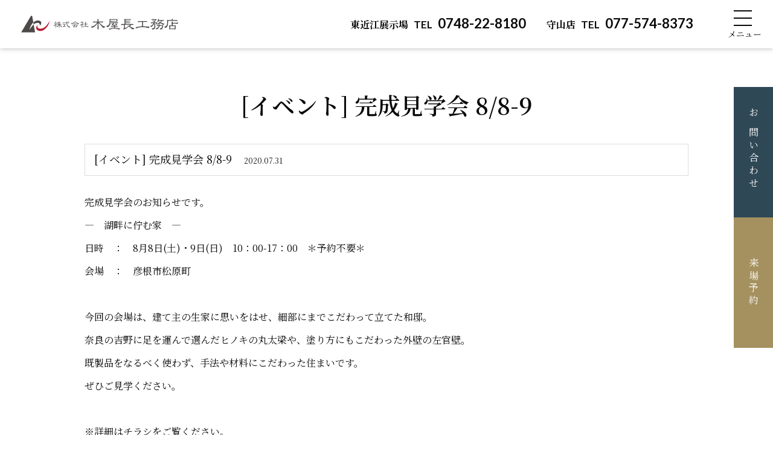

--- FILE ---
content_type: text/html; charset=UTF-8
request_url: https://www.kiyacho.jp/news/%E3%82%A4%E3%83%99%E3%83%B3%E3%83%88-%E5%AE%8C%E6%88%90%E8%A6%8B%E5%AD%A6%E4%BC%9A-88-9
body_size: 9289
content:
<!DOCTYPE html>
<html lang="jp">
	<head>
		<!-- Google tag (gtag.js) -->
		<script async src="https://www.googletagmanager.com/gtag/js?id=G-3EW9K149JJ"></script>
		<script>
			window.dataLayer = window.dataLayer || [];
			function gtag(){dataLayer.push(arguments);}
			gtag('js', new Date());

			gtag('config', 'G-3EW9K149JJ');
		</script>
		<meta charset="UTF-8">
		<meta http-equiv="X-UA-Compatible" content="IE=edge">
		<meta name="format-detection" content="telephone=no,address=no,email=no">
		<meta name="viewport" content="width=device-width, initial-scale=1.0 ,viewport-fit=cover">
		<title>
			[イベント] 完成見学会 8/8-9 | 【滋賀県の注文住宅】木屋長工務店で新築・リフォーム・リノベーション		</title>

				<meta name="description" content="【滋賀県の注文住宅】新築一戸建て、リフォーム、リノベーションは東近江市、守山市に拠点を置く木屋長工務店にお任せ。滋賀の地で創業以来100有余年。木の家づくりをしている自社大工のいる工務店。新築・リフォーム・リノベーションお気軽にご相談ください。">
				<meta name="keywords" content="工務店,滋賀県,注文住宅,新築一戸建て,リフォーム,リノベーション,デザイン,大工">

						<!-- css -->
		<link rel="stylesheet" href="https://www.kiyacho.jp/cms_wp/wp-content/themes/new_kiyacho/style.css">
		<!--------------------CSS------------------------------------------------------------------------------------------>
		<link rel="stylesheet" type="text/css" href="https://cdnjs.cloudflare.com/ajax/libs/slick-carousel/1.9.0/slick.css">
		<link rel="stylesheet" type="text/css" href="https://cdnjs.cloudflare.com/ajax/libs/slick-carousel/1.9.0/slick-theme.css">
		<!-- js -->
		<script src="https://code.jquery.com/jquery-3.6.4.js" integrity="sha256-a9jBBRygX1Bh5lt8GZjXDzyOB+bWve9EiO7tROUtj/E=" crossorigin="anonymous"></script>
		<script type="text/javascript" src="https://cdnjs.cloudflare.com/ajax/libs/slick-carousel/1.9.0/slick.min.js"></script>
		<script src="https://cdnjs.cloudflare.com/ajax/libs/jquery.matchHeight/0.7.2/jquery.matchHeight-min.js"></script>
		<!-- google font -->
		<link rel="preconnect" href="https://fonts.googleapis.com">
		<link rel="preconnect" href="https://fonts.gstatic.com" crossorigin>
		<link href="https://fonts.googleapis.com/css2?family=Lato:wght@300;400;700;900&family=Noto+Sans+JP:wght@100;200;300;400;500;700&family=Noto+Serif+JP:wght@200;300;400;500;600;700&display=swap" rel="stylesheet">
		<!--　favicon 		 -->
		<link rel="apple-touch-icon" sizes="180x180" href="https://www.kiyacho.jp/cms_wp/wp-content/themes/new_kiyacho/img/favicon/apple-touch-icon.png">
		<link rel="icon" type="image/png" sizes="32x32" href="https://www.kiyacho.jp/cms_wp/wp-content/themes/new_kiyacho/img/favicon/favicon-32x32.png">
		<link rel="icon" type="image/png" sizes="16x16" href="https://www.kiyacho.jp/cms_wp/wp-content/themes/new_kiyacho/img/favicon/favicon-16x16.png">
		<link rel="manifest" href="https://www.kiyacho.jp/cms_wp/wp-content/themes/new_kiyacho/img/favicon/site.webmanifest">
		<link rel="mask-icon" href="https://www.kiyacho.jp/cms_wp/wp-content/themes/new_kiyacho/img/favicon/safari-pinned-tab.svg" color="#5bbad5">
		<meta name="msapplication-TileColor" content="#da532c">
		<meta name="theme-color" content="#ffffff">

		<!-- OGP		 -->
		<meta property="og:title" content="【滋賀県の注文住宅】新築、リフォーム、リノベーション" />
		<meta property="og:description" content="【滋賀県の注文住宅】新築一戸建て、リフォーム、リノベーションは東近江市、守山市の木屋長工務店にお任せ。創造性豊かな設計デザインと自社大工の確かな施工をお届け。" />
		<meta property="og:url" content="https://www.kiyacho.jp" />
		<meta property="og:image" content="https://www.kiyacho.jp/cms_wp/wp-content/themes/new_kiyacho/img/common/kiyacho_ogp.jpg" />
		<meta property="og:type" content="website or blog" />
		<meta property="og:site_name" content="【滋賀県の注文住宅】木屋長工務店で新築・リフォーム・リノベーション" />
		<meta property="og:locale" content="ja_JP" />
		<meta name="twitter:card" content="summary_large_image" />
		<meta name='robots' content='max-image-preview:large' />
<script type="text/javascript">
window._wpemojiSettings = {"baseUrl":"https:\/\/s.w.org\/images\/core\/emoji\/14.0.0\/72x72\/","ext":".png","svgUrl":"https:\/\/s.w.org\/images\/core\/emoji\/14.0.0\/svg\/","svgExt":".svg","source":{"concatemoji":"https:\/\/www.kiyacho.jp\/cms_wp\/wp-includes\/js\/wp-emoji-release.min.js?ver=6.2.4"}};
/*! This file is auto-generated */
!function(e,a,t){var n,r,o,i=a.createElement("canvas"),p=i.getContext&&i.getContext("2d");function s(e,t){p.clearRect(0,0,i.width,i.height),p.fillText(e,0,0);e=i.toDataURL();return p.clearRect(0,0,i.width,i.height),p.fillText(t,0,0),e===i.toDataURL()}function c(e){var t=a.createElement("script");t.src=e,t.defer=t.type="text/javascript",a.getElementsByTagName("head")[0].appendChild(t)}for(o=Array("flag","emoji"),t.supports={everything:!0,everythingExceptFlag:!0},r=0;r<o.length;r++)t.supports[o[r]]=function(e){if(p&&p.fillText)switch(p.textBaseline="top",p.font="600 32px Arial",e){case"flag":return s("\ud83c\udff3\ufe0f\u200d\u26a7\ufe0f","\ud83c\udff3\ufe0f\u200b\u26a7\ufe0f")?!1:!s("\ud83c\uddfa\ud83c\uddf3","\ud83c\uddfa\u200b\ud83c\uddf3")&&!s("\ud83c\udff4\udb40\udc67\udb40\udc62\udb40\udc65\udb40\udc6e\udb40\udc67\udb40\udc7f","\ud83c\udff4\u200b\udb40\udc67\u200b\udb40\udc62\u200b\udb40\udc65\u200b\udb40\udc6e\u200b\udb40\udc67\u200b\udb40\udc7f");case"emoji":return!s("\ud83e\udef1\ud83c\udffb\u200d\ud83e\udef2\ud83c\udfff","\ud83e\udef1\ud83c\udffb\u200b\ud83e\udef2\ud83c\udfff")}return!1}(o[r]),t.supports.everything=t.supports.everything&&t.supports[o[r]],"flag"!==o[r]&&(t.supports.everythingExceptFlag=t.supports.everythingExceptFlag&&t.supports[o[r]]);t.supports.everythingExceptFlag=t.supports.everythingExceptFlag&&!t.supports.flag,t.DOMReady=!1,t.readyCallback=function(){t.DOMReady=!0},t.supports.everything||(n=function(){t.readyCallback()},a.addEventListener?(a.addEventListener("DOMContentLoaded",n,!1),e.addEventListener("load",n,!1)):(e.attachEvent("onload",n),a.attachEvent("onreadystatechange",function(){"complete"===a.readyState&&t.readyCallback()})),(e=t.source||{}).concatemoji?c(e.concatemoji):e.wpemoji&&e.twemoji&&(c(e.twemoji),c(e.wpemoji)))}(window,document,window._wpemojiSettings);
</script>
<style type="text/css">
img.wp-smiley,
img.emoji {
	display: inline !important;
	border: none !important;
	box-shadow: none !important;
	height: 1em !important;
	width: 1em !important;
	margin: 0 0.07em !important;
	vertical-align: -0.1em !important;
	background: none !important;
	padding: 0 !important;
}
</style>
	<link rel='stylesheet' id='sbi_styles-css' href='https://www.kiyacho.jp/cms_wp/wp-content/plugins/instagram-feed-pro/css/sbi-styles.min.css?ver=6.5.1' type='text/css' media='all' />
<link rel='stylesheet' id='wp-block-library-css' href='https://www.kiyacho.jp/cms_wp/wp-includes/css/dist/block-library/style.min.css?ver=6.2.4' type='text/css' media='all' />
<link rel='stylesheet' id='classic-theme-styles-css' href='https://www.kiyacho.jp/cms_wp/wp-includes/css/classic-themes.min.css?ver=6.2.4' type='text/css' media='all' />
<style id='global-styles-inline-css' type='text/css'>
body{--wp--preset--color--black: #000000;--wp--preset--color--cyan-bluish-gray: #abb8c3;--wp--preset--color--white: #ffffff;--wp--preset--color--pale-pink: #f78da7;--wp--preset--color--vivid-red: #cf2e2e;--wp--preset--color--luminous-vivid-orange: #ff6900;--wp--preset--color--luminous-vivid-amber: #fcb900;--wp--preset--color--light-green-cyan: #7bdcb5;--wp--preset--color--vivid-green-cyan: #00d084;--wp--preset--color--pale-cyan-blue: #8ed1fc;--wp--preset--color--vivid-cyan-blue: #0693e3;--wp--preset--color--vivid-purple: #9b51e0;--wp--preset--gradient--vivid-cyan-blue-to-vivid-purple: linear-gradient(135deg,rgba(6,147,227,1) 0%,rgb(155,81,224) 100%);--wp--preset--gradient--light-green-cyan-to-vivid-green-cyan: linear-gradient(135deg,rgb(122,220,180) 0%,rgb(0,208,130) 100%);--wp--preset--gradient--luminous-vivid-amber-to-luminous-vivid-orange: linear-gradient(135deg,rgba(252,185,0,1) 0%,rgba(255,105,0,1) 100%);--wp--preset--gradient--luminous-vivid-orange-to-vivid-red: linear-gradient(135deg,rgba(255,105,0,1) 0%,rgb(207,46,46) 100%);--wp--preset--gradient--very-light-gray-to-cyan-bluish-gray: linear-gradient(135deg,rgb(238,238,238) 0%,rgb(169,184,195) 100%);--wp--preset--gradient--cool-to-warm-spectrum: linear-gradient(135deg,rgb(74,234,220) 0%,rgb(151,120,209) 20%,rgb(207,42,186) 40%,rgb(238,44,130) 60%,rgb(251,105,98) 80%,rgb(254,248,76) 100%);--wp--preset--gradient--blush-light-purple: linear-gradient(135deg,rgb(255,206,236) 0%,rgb(152,150,240) 100%);--wp--preset--gradient--blush-bordeaux: linear-gradient(135deg,rgb(254,205,165) 0%,rgb(254,45,45) 50%,rgb(107,0,62) 100%);--wp--preset--gradient--luminous-dusk: linear-gradient(135deg,rgb(255,203,112) 0%,rgb(199,81,192) 50%,rgb(65,88,208) 100%);--wp--preset--gradient--pale-ocean: linear-gradient(135deg,rgb(255,245,203) 0%,rgb(182,227,212) 50%,rgb(51,167,181) 100%);--wp--preset--gradient--electric-grass: linear-gradient(135deg,rgb(202,248,128) 0%,rgb(113,206,126) 100%);--wp--preset--gradient--midnight: linear-gradient(135deg,rgb(2,3,129) 0%,rgb(40,116,252) 100%);--wp--preset--duotone--dark-grayscale: url('#wp-duotone-dark-grayscale');--wp--preset--duotone--grayscale: url('#wp-duotone-grayscale');--wp--preset--duotone--purple-yellow: url('#wp-duotone-purple-yellow');--wp--preset--duotone--blue-red: url('#wp-duotone-blue-red');--wp--preset--duotone--midnight: url('#wp-duotone-midnight');--wp--preset--duotone--magenta-yellow: url('#wp-duotone-magenta-yellow');--wp--preset--duotone--purple-green: url('#wp-duotone-purple-green');--wp--preset--duotone--blue-orange: url('#wp-duotone-blue-orange');--wp--preset--font-size--small: 13px;--wp--preset--font-size--medium: 20px;--wp--preset--font-size--large: 36px;--wp--preset--font-size--x-large: 42px;--wp--preset--spacing--20: 0.44rem;--wp--preset--spacing--30: 0.67rem;--wp--preset--spacing--40: 1rem;--wp--preset--spacing--50: 1.5rem;--wp--preset--spacing--60: 2.25rem;--wp--preset--spacing--70: 3.38rem;--wp--preset--spacing--80: 5.06rem;--wp--preset--shadow--natural: 6px 6px 9px rgba(0, 0, 0, 0.2);--wp--preset--shadow--deep: 12px 12px 50px rgba(0, 0, 0, 0.4);--wp--preset--shadow--sharp: 6px 6px 0px rgba(0, 0, 0, 0.2);--wp--preset--shadow--outlined: 6px 6px 0px -3px rgba(255, 255, 255, 1), 6px 6px rgba(0, 0, 0, 1);--wp--preset--shadow--crisp: 6px 6px 0px rgba(0, 0, 0, 1);}:where(.is-layout-flex){gap: 0.5em;}body .is-layout-flow > .alignleft{float: left;margin-inline-start: 0;margin-inline-end: 2em;}body .is-layout-flow > .alignright{float: right;margin-inline-start: 2em;margin-inline-end: 0;}body .is-layout-flow > .aligncenter{margin-left: auto !important;margin-right: auto !important;}body .is-layout-constrained > .alignleft{float: left;margin-inline-start: 0;margin-inline-end: 2em;}body .is-layout-constrained > .alignright{float: right;margin-inline-start: 2em;margin-inline-end: 0;}body .is-layout-constrained > .aligncenter{margin-left: auto !important;margin-right: auto !important;}body .is-layout-constrained > :where(:not(.alignleft):not(.alignright):not(.alignfull)){max-width: var(--wp--style--global--content-size);margin-left: auto !important;margin-right: auto !important;}body .is-layout-constrained > .alignwide{max-width: var(--wp--style--global--wide-size);}body .is-layout-flex{display: flex;}body .is-layout-flex{flex-wrap: wrap;align-items: center;}body .is-layout-flex > *{margin: 0;}:where(.wp-block-columns.is-layout-flex){gap: 2em;}.has-black-color{color: var(--wp--preset--color--black) !important;}.has-cyan-bluish-gray-color{color: var(--wp--preset--color--cyan-bluish-gray) !important;}.has-white-color{color: var(--wp--preset--color--white) !important;}.has-pale-pink-color{color: var(--wp--preset--color--pale-pink) !important;}.has-vivid-red-color{color: var(--wp--preset--color--vivid-red) !important;}.has-luminous-vivid-orange-color{color: var(--wp--preset--color--luminous-vivid-orange) !important;}.has-luminous-vivid-amber-color{color: var(--wp--preset--color--luminous-vivid-amber) !important;}.has-light-green-cyan-color{color: var(--wp--preset--color--light-green-cyan) !important;}.has-vivid-green-cyan-color{color: var(--wp--preset--color--vivid-green-cyan) !important;}.has-pale-cyan-blue-color{color: var(--wp--preset--color--pale-cyan-blue) !important;}.has-vivid-cyan-blue-color{color: var(--wp--preset--color--vivid-cyan-blue) !important;}.has-vivid-purple-color{color: var(--wp--preset--color--vivid-purple) !important;}.has-black-background-color{background-color: var(--wp--preset--color--black) !important;}.has-cyan-bluish-gray-background-color{background-color: var(--wp--preset--color--cyan-bluish-gray) !important;}.has-white-background-color{background-color: var(--wp--preset--color--white) !important;}.has-pale-pink-background-color{background-color: var(--wp--preset--color--pale-pink) !important;}.has-vivid-red-background-color{background-color: var(--wp--preset--color--vivid-red) !important;}.has-luminous-vivid-orange-background-color{background-color: var(--wp--preset--color--luminous-vivid-orange) !important;}.has-luminous-vivid-amber-background-color{background-color: var(--wp--preset--color--luminous-vivid-amber) !important;}.has-light-green-cyan-background-color{background-color: var(--wp--preset--color--light-green-cyan) !important;}.has-vivid-green-cyan-background-color{background-color: var(--wp--preset--color--vivid-green-cyan) !important;}.has-pale-cyan-blue-background-color{background-color: var(--wp--preset--color--pale-cyan-blue) !important;}.has-vivid-cyan-blue-background-color{background-color: var(--wp--preset--color--vivid-cyan-blue) !important;}.has-vivid-purple-background-color{background-color: var(--wp--preset--color--vivid-purple) !important;}.has-black-border-color{border-color: var(--wp--preset--color--black) !important;}.has-cyan-bluish-gray-border-color{border-color: var(--wp--preset--color--cyan-bluish-gray) !important;}.has-white-border-color{border-color: var(--wp--preset--color--white) !important;}.has-pale-pink-border-color{border-color: var(--wp--preset--color--pale-pink) !important;}.has-vivid-red-border-color{border-color: var(--wp--preset--color--vivid-red) !important;}.has-luminous-vivid-orange-border-color{border-color: var(--wp--preset--color--luminous-vivid-orange) !important;}.has-luminous-vivid-amber-border-color{border-color: var(--wp--preset--color--luminous-vivid-amber) !important;}.has-light-green-cyan-border-color{border-color: var(--wp--preset--color--light-green-cyan) !important;}.has-vivid-green-cyan-border-color{border-color: var(--wp--preset--color--vivid-green-cyan) !important;}.has-pale-cyan-blue-border-color{border-color: var(--wp--preset--color--pale-cyan-blue) !important;}.has-vivid-cyan-blue-border-color{border-color: var(--wp--preset--color--vivid-cyan-blue) !important;}.has-vivid-purple-border-color{border-color: var(--wp--preset--color--vivid-purple) !important;}.has-vivid-cyan-blue-to-vivid-purple-gradient-background{background: var(--wp--preset--gradient--vivid-cyan-blue-to-vivid-purple) !important;}.has-light-green-cyan-to-vivid-green-cyan-gradient-background{background: var(--wp--preset--gradient--light-green-cyan-to-vivid-green-cyan) !important;}.has-luminous-vivid-amber-to-luminous-vivid-orange-gradient-background{background: var(--wp--preset--gradient--luminous-vivid-amber-to-luminous-vivid-orange) !important;}.has-luminous-vivid-orange-to-vivid-red-gradient-background{background: var(--wp--preset--gradient--luminous-vivid-orange-to-vivid-red) !important;}.has-very-light-gray-to-cyan-bluish-gray-gradient-background{background: var(--wp--preset--gradient--very-light-gray-to-cyan-bluish-gray) !important;}.has-cool-to-warm-spectrum-gradient-background{background: var(--wp--preset--gradient--cool-to-warm-spectrum) !important;}.has-blush-light-purple-gradient-background{background: var(--wp--preset--gradient--blush-light-purple) !important;}.has-blush-bordeaux-gradient-background{background: var(--wp--preset--gradient--blush-bordeaux) !important;}.has-luminous-dusk-gradient-background{background: var(--wp--preset--gradient--luminous-dusk) !important;}.has-pale-ocean-gradient-background{background: var(--wp--preset--gradient--pale-ocean) !important;}.has-electric-grass-gradient-background{background: var(--wp--preset--gradient--electric-grass) !important;}.has-midnight-gradient-background{background: var(--wp--preset--gradient--midnight) !important;}.has-small-font-size{font-size: var(--wp--preset--font-size--small) !important;}.has-medium-font-size{font-size: var(--wp--preset--font-size--medium) !important;}.has-large-font-size{font-size: var(--wp--preset--font-size--large) !important;}.has-x-large-font-size{font-size: var(--wp--preset--font-size--x-large) !important;}
.wp-block-navigation a:where(:not(.wp-element-button)){color: inherit;}
:where(.wp-block-columns.is-layout-flex){gap: 2em;}
.wp-block-pullquote{font-size: 1.5em;line-height: 1.6;}
</style>
<link rel='stylesheet' id='contact-form-7-css' href='https://www.kiyacho.jp/cms_wp/wp-content/plugins/contact-form-7/includes/css/styles.css?ver=4.5' type='text/css' media='all' />
<link rel='stylesheet' id='contact-form-7-confirm-css' href='https://www.kiyacho.jp/cms_wp/wp-content/plugins/contact-form-7-add-confirm/includes/css/styles.css?ver=4.3.3' type='text/css' media='all' />
<script type='text/javascript' src='https://www.kiyacho.jp/cms_wp/wp-includes/js/jquery/jquery.min.js?ver=3.6.4' id='jquery-core-js'></script>
<script type='text/javascript' src='https://www.kiyacho.jp/cms_wp/wp-includes/js/jquery/jquery-migrate.min.js?ver=3.4.0' id='jquery-migrate-js'></script>
<link rel="https://api.w.org/" href="https://www.kiyacho.jp/wp-json/" /><link rel="EditURI" type="application/rsd+xml" title="RSD" href="https://www.kiyacho.jp/cms_wp/xmlrpc.php?rsd" />
<link rel="wlwmanifest" type="application/wlwmanifest+xml" href="https://www.kiyacho.jp/cms_wp/wp-includes/wlwmanifest.xml" />
<meta name="generator" content="WordPress 6.2.4" />
<link rel="canonical" href="https://www.kiyacho.jp/news/%e3%82%a4%e3%83%99%e3%83%b3%e3%83%88-%e5%ae%8c%e6%88%90%e8%a6%8b%e5%ad%a6%e4%bc%9a-88-9" />
<link rel='shortlink' href='https://www.kiyacho.jp/?p=3811' />
<link rel="alternate" type="application/json+oembed" href="https://www.kiyacho.jp/wp-json/oembed/1.0/embed?url=https%3A%2F%2Fwww.kiyacho.jp%2Fnews%2F%25e3%2582%25a4%25e3%2583%2599%25e3%2583%25b3%25e3%2583%2588-%25e5%25ae%258c%25e6%2588%2590%25e8%25a6%258b%25e5%25ad%25a6%25e4%25bc%259a-88-9" />
<link rel="alternate" type="text/xml+oembed" href="https://www.kiyacho.jp/wp-json/oembed/1.0/embed?url=https%3A%2F%2Fwww.kiyacho.jp%2Fnews%2F%25e3%2582%25a4%25e3%2583%2599%25e3%2583%25b3%25e3%2583%2588-%25e5%25ae%258c%25e6%2588%2590%25e8%25a6%258b%25e5%25ad%25a6%25e4%25bc%259a-88-9&#038;format=xml" />
	</head>
			<body id="page" class="%e3%82%a4%e3%83%99%e3%83%b3%e3%83%88-%e5%ae%8c%e6%88%90%e8%a6%8b%e5%ad%a6%e4%bc%9a-88-9">
						<div class="wrapper">
				<header class="l_header">
					<div class="header_inner">
						<div class="header_wrap">
							<div class="flex">
																<i><a href="https://www.kiyacho.jp"><img src="https://www.kiyacho.jp/cms_wp/wp-content/themes/new_kiyacho/img/common/logo.svg" alt="木屋長工務店"></a></i>
																<div class="tel">
									<a href="tel:0748-22-8180"><small>東近江展示場</small> <small class="tel">TEL</small> 0748-22-8180</a>
									<a href="tel:077-574-8373"><small>守山店</small> <small class="tel">TEL</small> 077-574-8373</a>
								</div>
							</div>
							<nav class="nav">
								<i class="open_logo"><img src="https://www.kiyacho.jp/cms_wp/wp-content/themes/new_kiyacho/img/common/logo_w.svg" alt="木屋長工務店"></i>
								<div class="top">
									<ul class="nav_list">
										<li><a href="https://www.kiyacho.jp/thought">家づくりへの想い</a></li>
										<li class="arrow"><a href="https://www.kiyacho.jp/performance">性能・素材</a></li>
										<li class="arrow"><a href="https://www.kiyacho.jp/beginner">はじめての方へ</a></li>
										<li class="arrow"><a href="https://www.kiyacho.jp/faq">よくある質問</a></li>
									</ul>
									<ul class="nav_list">
										<li><a href="https://www.kiyacho.jp/exhibition">展示場・モデルハウス</a></li>
										<li class="arrow"><a href="https://www.kiyacho.jp/exhibition#exhibition02">東近江展示場</a></li>
										<li class="arrow"><a href="https://www.kiyacho.jp/exhibition#exhibition03">守山店</a></li>
										<li class="arrow"><a href="https://www.kiyacho.jp/hibarigaoka">平屋モデルハウス</a></li>
									</ul>
									<ul class="nav_list">
										<li><a href="https://www.kiyacho.jp/#service">木屋長の仕事</a></li>
										<li class="arrow"><a href="https://www.kiyacho.jp/customhouse">注文住宅</a></li>
										<li class="arrow"><a href="https://www.kiyacho.jp/reform">リフォーム<br class="sp">・リノベーション</a></li>
										<li class="arrow"><a href="https://www.kiyacho.jp/other_shop">店舗・その他施設</a></li>
									</ul>
									<ul class="nav_list">
										<li><a href="https://www.kiyacho.jp/works">施工例</a></li>
										<li><a href="https://www.kiyacho.jp/houmon">お住まい訪問記</a></li>
										<li><a href="https://www.kiyacho.jp/company">会社案内</a></li>
										<li><a href="https://www.kiyacho.jp/recruit">採用情報</a></li>
									</ul>
									<ul class="nav_list">
										<li><a href="https://www.kiyacho.jp/estate">不動産情報</a></li>
										<li><a href="https://www.kiyacho.jp/news">お知らせ</a></li>
										<li><a href="https://www.kiyacho.jp/staffblog">スタッフブログ</a></li>
										<li><a href="https://www.kiyacho.jp/contact">お問い合わせ<br class="sp">・資料請求</a></li>
									</ul>
								</div>

								<div class="contact">
									<ul>
										<li>
											<h3>東近江展示場<p><small class="tell">TEL</small> 0748-22-8180<small>滋賀県東近江市東今崎町1210-1　<br class="sp">営業時間：9時-18時（水・木定休）</small></p></h3>
										</li>
										<li>
											<h3>守山店<p><small class="tell">TEL</small> 077-574-8373<small>滋賀県守山市播磨田町1337番地　<br class="sp">営業時間：9時-18時（水・木定休）</small></p></h3>
										</li>
									</ul>
									<ul>
										<div class="btn_wrap"><a href="https://www.kiyacho.jp/contact" class="read_more_btn archive-link"><span>お問い合わせ・資料請求 <i class="arrow"></i></span></a></div>
										<ol>
											<li>Official SNS</li>
											<li><a href="https://line.me/ti/p/dntr_bRyYm" target="_blank"><img src="https://www.kiyacho.jp/cms_wp/wp-content/themes/new_kiyacho/img/common/line_w.svg" alt="LINE"></a></li>
											<li><a href="https://www.instagram.com/kiyachokoumuten/" target="_blank"><img src="https://www.kiyacho.jp/cms_wp/wp-content/themes/new_kiyacho/img/common/instagram_w.svg" alt="Instagram"></a></li>
											<li><a href="https://www.pinterest.jp/kiyachokoumuten/" target="_blank"><img src="https://www.kiyacho.jp/cms_wp/wp-content/themes/new_kiyacho/img/common/pinterest_w.svg" alt="ピンタレスト"></a></li>
										</ol>
									</ul>
								</div>
							</nav>
							<div class="header_sp_nav">
								<span class="nav_line nav_line1"></span>
								<span class="nav_line nav_line2"></span>
								<span class="nav_line nav_line3"></span>
							</div>
						</div>
					</div>
				</header>




		<main class="wrap" id="single-news">
			<h1 class="no-head">[イベント] 完成見学会 8/8-9</h1>

			<div class="contents">
		<section class="inner">
				<div class="box cms_contents">
			<h3 class="single_tit">[イベント] 完成見学会 8/8-9<span>2020.07.31</span></h3>
			<p>完成見学会のお知らせです。</p>
<p>―　湖畔に佇む家　―</p>
<p>日時　：　8月8日(土)・9日(日)　10：00-17：00　＊予約不要＊</p>
<p>会場　：　彦根市松原町</p>
<p>&nbsp;</p>
<p>今回の会場は、建て主の生家に思いをはせ、細部にまでこだわって立てた和邸。</p>
<p>奈良の吉野に足を運んで選んだヒノキの丸太梁や、塗り方にもこだわった外壁の左官壁。</p>
<p>既製品をなるべく使わず、手法や材料にこだわった住まいです。</p>
<p>ぜひご見学ください。</p>
<p>&nbsp;</p>
<p>※詳細はチラシをご覧ください。</p>
<p>&nbsp;</p>
<p><a href="https://www.kiyacho.jp/core/wp-content/uploads/2020/07/f7ff396d1af4016051c0ddae233f616e.jpg"><img decoding="async" class="alignnone size-medium wp-image-3807" src="https://www.kiyacho.jp/core/wp-content/uploads/2020/07/f7ff396d1af4016051c0ddae233f616e-212x300.jpg" alt="0728_木屋長工務店様 湖畔に佇む家チラシ" width="212" height="300" /></a>　<a href="https://www.kiyacho.jp/core/wp-content/uploads/2020/07/9314c3eb606cd850818d7d8279577a2c.jpg"><img decoding="async" loading="lazy" class="alignnone size-medium wp-image-3808" src="https://www.kiyacho.jp/core/wp-content/uploads/2020/07/9314c3eb606cd850818d7d8279577a2c-212x300.jpg" alt="0728_木屋長工務店様 湖畔に佇む家チラシ" width="212" height="300" /></a></p>
<p>※新型コロナウイルス感染症対策を行っております。</p>
<p>ご来場の際は、ご理解とご協力のほどお願いいたします。</p>
<p>&nbsp;</p>
<p>ご不明な点は東近江展示場までお問い合わせください。</p>
<p>TEL.0748-22-8180</p>
<p>&nbsp;</p>
<hr />
<p>&nbsp;</p>
<p><span style="text-decoration: underline;">次回　完成見学会</span></p>
<p><strong>【完全予約制】</strong></p>
<p>日時　：　9月5日(土)・6日(日)</p>
<p>会場　：　東近江市高木町／東近江市市原野町</p>
<p>※次回は2棟同時開催になります。詳細は後日、改めてお知らせいたします。</p>
<p>&nbsp;</p>
						<div class="repeat_content">
							</div>

			
		</div>
		

		<div class="pagination">
			<div class="box">
				<div class="next"><a href="https://www.kiyacho.jp/news/%e3%81%8a%e7%9f%a5%e3%82%89%e3%81%9b-%e5%a4%8f%e6%9c%9f%e4%bc%91%e6%a5%ad-3" rel="next"><<  次の記事へ </a></div>
				<div class="bottn-top"><a href="https://www.kiyacho.jp/news" class="read_more_btn archive-link"><span class="jp">一覧に戻る <i class="arrow"></i></span></a></div>
				<div class="prev"><a href="https://www.kiyacho.jp/news/%e3%81%8a%e7%9f%a5%e3%82%89%e3%81%9b-%e6%9d%a5%e5%a0%b4%e4%ba%88%e7%b4%84%e3%82%ad%e3%83%a3%e3%83%b3%e3%83%9a%e3%83%bc%e3%83%b3" rel="prev">前の記事へ >></a></div>
			</div>
		</div>
	</section>


</div>
			<!--//新着情報  -->

								</main>
<aside>
	<ul>
		<li>
			<a href="https://www.kiyacho.jp/contact">
				お問い合わせ
			</a>
		</li>
		<li>
			<a href="https://www.kiyacho.jp/reservation">
				来場予約
			</a>
		</li>
		<li class="sp">
			<a href="tel:0748-22-8180">
				東近江展示場
			</a>
		</li>
		<li class="sp">
			<a href="tel:077-574-8373">
				守山店
			</a>
		</li>
		<li class="sp page-top">
			<a href="#">
				<img src="https://www.kiyacho.jp/cms_wp/wp-content/themes/new_kiyacho/img/common/pagetop_btn_sp.svg" alt="ページTOP">
			</a>
		</li>
	</ul>
</aside>

<div id="page-top" class="page-top pc">
	<a href="#"><img src="https://www.kiyacho.jp/cms_wp/wp-content/themes/new_kiyacho/img/common/pagetop_btn.svg" alt="ページTOP"></a>
</div>

<footer>
	<div class="box">
		<div class="top">
			<div class="logo">
				<a href="https://www.kiyacho.jp">
					<img src="https://www.kiyacho.jp/cms_wp/wp-content/themes/new_kiyacho/img/common/logo.png" alt="木屋長工務店">
				</a>
			</div>
			<div class="contact">
				<div class="btn_wrap"><a href="https://www.kiyacho.jp/contact" class="read_more_btn archive-link"><span>お問い合わせ・資料請求 <i class="arrow"></i></span></a></div>
				<ul>
					<li>Official SNS</li>
					<li><a href="https://line.me/ti/p/dntr_bRyYm" target="_blank"><img src="https://www.kiyacho.jp/cms_wp/wp-content/themes/new_kiyacho/img/common/line_icon.svg" alt="LINE"></a></li>
					<li><a href="https://www.instagram.com/kiyachokoumuten/" target="_blank"><img src="https://www.kiyacho.jp/cms_wp/wp-content/themes/new_kiyacho/img/common/instagram.png" alt="Instagram"></a></li>
					<li><a href="https://www.pinterest.jp/kiyachokoumuten/" target="_blank"><img src="https://www.kiyacho.jp/cms_wp/wp-content/themes/new_kiyacho/img/common/pinterest.svg" alt="pinterest"></a></li>
				</ul>
			</div>
		</div>
		<div class="middle">
			<ul>
				<li>
					<h3>東近江展示場<p><small class="tell">TEL</small> 0748-22-8180<small>滋賀県東近江市東今崎町1210-1　<br class="sp">営業時間：9時-18時（水・木定休）</small></p></h3>
					<div class="map">
						<iframe src="https://www.google.com/maps/embed?pb=!1m14!1m8!1m3!1d6528.345661793531!2d136.196635!3d35.102395!3m2!1i1024!2i768!4f13.1!3m3!1m2!1s0x600162b172858cf9%3A0xd0df7d90507cfab4!2z5pyo5bGL6ZW35bel5YuZ5bqXIOadsei_keaxn-WxleekuuWgtA!5e0!3m2!1sja!2sjp!4v1692590749197!5m2!1sja!2sjp" width="100%" height="250" style="border:0;" allowfullscreen="" loading="lazy" referrerpolicy="no-referrer-when-downgrade"></iframe>
					</div>
				</li>
				<li>
					<h3>守山店<p><small class="tell">TEL</small> 077-574-8373<small>滋賀県守山市播磨田町1337番地　<br class="sp">営業時間：9時-18時（水・木定休）</small></p></h3>
					<div class="map">
						<iframe src="https://www.google.com/maps/embed?pb=!1m14!1m8!1m3!1d13061.343138232181!2d135.9864563!3d35.073342!3m2!1i1024!2i768!4f13.1!3m3!1m2!1s0x600171eec5361bfb%3A0xf3facc7aded12eb2!2z5pyo5bGL6ZW35bel5YuZ5bqXIOWuiOWxseW6lw!5e0!3m2!1sja!2sjp!4v1683939291582!5m2!1sja!2sjp" width="100%" height="250" style="border:0;" allowfullscreen="" loading="lazy" referrerpolicy="no-referrer-when-downgrade"></iframe>
					</div>
				</li>
			</ul>
		</div>
		<div class="bottom">
			<ul>
				<li><a href="https://www.kiyacho.jp/thought">家づくりへの想い</a></li>
				<li class="arrow"><a href="https://www.kiyacho.jp/performance">性能・素材</a></li>
				<li class="arrow"><a href="https://www.kiyacho.jp/beginner">はじめての方へ</a></li>
				<li class="arrow"><a href="https://www.kiyacho.jp/faq">よくある質問</a></li>
			</ul>
			<ul>
				<li><a href="https://www.kiyacho.jp/exhibition">展示場・モデルハウス</a></li>
				<li class="arrow"><a href="https://www.kiyacho.jp/exhibition#exhibition02">東近江展示場</a></li>
				<li class="arrow"><a href="https://www.kiyacho.jp/exhibition#exhibition03">守山店</a></li>
				<li class="arrow"><a href="https://www.kiyacho.jp/hibarigaoka">平屋モデルハウス</a></li>
			</ul>
			<ul>
				<li><a href="https://www.kiyacho.jp/#service">木屋長の仕事</a></li>
				<li class="arrow"><a href="https://www.kiyacho.jp/customhouse">注文住宅</a></li>
				<li class="arrow"><a href="https://www.kiyacho.jp/reform">リフォーム<br class="sp">・リノベーション</a></li>
				<li class="arrow"><a href="https://www.kiyacho.jp/other_shop">店舗・その他施設</a></li>
			</ul>
			<ul>
				<li><a href="https://www.kiyacho.jp/works">施工例</a></li>
				<li><a href="https://www.kiyacho.jp/houmon">お住まい訪問記</a></li>
				<li><a href="https://www.kiyacho.jp/company">会社案内</a></li>
				<li><a href="https://www.kiyacho.jp/recruit">採用情報</a></li>
			</ul>
			<ul>
				<li><a href="https://www.kiyacho.jp/estate">不動産情報</a></li>
				<li><a href="https://www.kiyacho.jp/news">お知らせ</a></li>
				<li><a href="https://www.kiyacho.jp/staffblog">スタッフブログ</a></li>
				<li><a href="https://www.kiyacho.jp/contact">お問い合わせ<br class="sp">・資料請求</a></li>
			</ul>
		</div>
	</div>
	<div class="under_nav">
		<ul>
			<li><a href="https://www.kiyacho.jp/sitemap">サイトマップ</a></li>
			<li><a href="https://www.kiyacho.jp/privacy_policy">プライバシーポリシー</a></li>
			<li><a href="https://www.kiyacho.jp/terms">利用規約</a></li>
		</ul>
		<small>© 2023 Kiyachokoumuten</small>
	</div>
</footer>
</div>
<!-- Custom Feeds for Instagram JS -->
<script type="text/javascript">
var sbiajaxurl = "https://www.kiyacho.jp/cms_wp/wp-admin/admin-ajax.php";

</script>
<script type='text/javascript' src='https://www.kiyacho.jp/cms_wp/wp-content/plugins/contact-form-7/includes/js/jquery.form.min.js?ver=3.51.0-2014.06.20' id='jquery-form-js'></script>
<script type='text/javascript' id='contact-form-7-js-extra'>
/* <![CDATA[ */
var _wpcf7 = {"loaderUrl":"https:\/\/www.kiyacho.jp\/cms_wp\/wp-content\/plugins\/contact-form-7\/images\/ajax-loader.gif","recaptcha":{"messages":{"empty":"\u3042\u306a\u305f\u304c\u30ed\u30dc\u30c3\u30c8\u3067\u306f\u306a\u3044\u3053\u3068\u3092\u8a3c\u660e\u3057\u3066\u304f\u3060\u3055\u3044\u3002"}},"sending":"\u9001\u4fe1\u4e2d ..."};
/* ]]> */
</script>
<script type='text/javascript' src='https://www.kiyacho.jp/cms_wp/wp-content/plugins/contact-form-7/includes/js/scripts.js?ver=4.5' id='contact-form-7-js'></script>
<script type='text/javascript' src='https://www.kiyacho.jp/cms_wp/wp-content/plugins/contact-form-7-add-confirm/includes/js/scripts.js?ver=4.3.3' id='contact-form-7-confirm-js'></script>
<script src="https://www.kiyacho.jp/cms_wp/wp-content/themes/new_kiyacho/js/jquery.option.js"></script>
<script src="https://www.kiyacho.jp/cms_wp/wp-content/themes/new_kiyacho/js/nav.js"></script>
<script src="https://www.kiyacho.jp/cms_wp/wp-content/themes/new_kiyacho/js/slide.js"></script>
<script src="https://www.kiyacho.jp/cms_wp/wp-content/themes/new_kiyacho/js/animation.js"></script>
<script type="text/javascript">
	jQuery(function ($) {
		$('.hasDatepicker').datepicker('option', 'beforeShowDay', function (date) {
			var ret = [(date.getDay() != 3 && date.getDay() != 4 )];
			return ret;
		});
		 $('form .hasDatepicker').attr('autocomplete', 'off');
	});
</script>
</body>
</html>


--- FILE ---
content_type: text/css
request_url: https://www.kiyacho.jp/cms_wp/wp-content/themes/new_kiyacho/css/reset.css
body_size: 796
content:
@charset "UTF-8";
/*
------------------------------------------------
Style_Formatting
------------------------------------------------
*/
html, body {
	margin: 0px;
	padding: 0px;
	color:#0A0A0A;
	font-size: 16px;
	line-height: 180%;
}

@media screen and (max-width: 768px) {
	html, body {
		font-size: 14px;
		line-height: 180%;
	}
}


h1, h2, h3, h4, h5, h6, address, img {
	margin: 0px;
	padding: 0px;
	border: 0px;
	font-style: normal;
	font-weight: normal;
}

div, blockquote, p, pre, ul, ol, li, dl, dt, dd {
	margin: 0px;
	padding: 0px;
	border: 0px;
	list-style-type: none;
}

table, caption, th, td {
	margin: 0px;
	padding: 0px;
	border: 0px;
	font-style: normal;
	font-weight: normal;
}

hr {
	margin: 0px;
	padding: 0px;
	border: 0px;
}

iframe {
	margin: 0px;
	padding: 0px;
	border: 0px;
	max-width: 100%;
}

form, fieldset, input, button, select, optgroup, option, textarea,
label, legend {
	margin: 0px;
	padding: 0px;
}

span, em, dfn, code, samp, kbd, var, cite, abbr, acronym, sub,
sup, q, br, ins, del, a, img, object {
	margin: 0px;
	padding: 0px;
	border: 0px;
	font-style: inherit;
	font-weight: inherit;
	text-decoration: none;
}

strong {
	margin: 0px;
	padding: 0px;
	border: 0px;
}

pre {
	margin: 0px;
	padding: 0px;
	clear: both;
}

* {
	font-family: 'Noto Serif JP', sans-serif ,ヒラギノ角ゴ Pro W3,Hiragino Kaku Gothic Pro,メイリオ,Meiryo,ＭＳ\ Ｐゴシック,sans-serif;
}

textarea, input, select {
	font-family: 'Noto Serif JP', sans-serif ,ヒラギノ角ゴ Pro W3,Hiragino Kaku Gothic Pro,メイリオ,Meiryo,ＭＳ\ Ｐゴシック,sans-serif;
}
@media all and (-ms-high-contrast: none) {
	* {
		font-family: 'Noto Serif JP', sans-serif ,ヒラギノ角ゴ Pro W3,Hiragino Kaku Gothic Pro,メイリオ,Meiryo,ＭＳ\ Ｐゴシック,sans-serif;
	}
}

img {
	vertical-align: bottom;
	width: 100%;
}

/*
------------------------------------------------
Style_Formatting＿HTML5
------------------------------------------------
*/
article, aside, figure, footer, header, hgroup, nav, section {
	display: block;
	margin: 0px;
	padding: 0px;
}

/*
------------------------------------------------
CSS Model
------------------------------------------------
*/
*, *:before, *:after {
	-webkit-box-sizing: border-box;
	box-sizing: border-box;
}

/*
------------------------------------------------
other
------------------------------------------------
*/
a:hover {
	-ms-filter: "alpha( opacity=80 )";
	filter: alpha(opacity=80);
	opacity: 0.8;
}

table {
	border-collapse: collapse;
}

em {
	font-style: normal;
}



--- FILE ---
content_type: text/css
request_url: https://www.kiyacho.jp/cms_wp/wp-content/themes/new_kiyacho/css/pc/common.css
body_size: 4294
content:
@charset "UTF-8";
body.active {
	height: 100%;
	overflow: hidden;
}

ul {
	margin: 0;
	padding: 0;
}
ul li {
	list-style-type: none;
}

.sp {
	display: none !important;
}


ul.slide.slick-initialized.slick-slider {
	margin-bottom: 10px;
}

.slick-arrow:before {
	content: "" !important;
	width: 25px !important;
	height: 49px !important;
	position: absolute;
	top: 0;
	left: 0;
}

.slick-next:before {
	background: url(../../img/common/arrow.svg) no-repeat !important;
	background-size: contain !important;
}

.slick-prev:before {
	background: url(../../img/common/arrow.svg) no-repeat !important;
	background-size: contain !important;
	transform: rotate(180deg);
}

.slick-prev {
	top: 36% !important;
	transform: translateY(-50%) !important;
	-webkit-transform: translateY(-50%) !important;
	-ms-transform: translateY(-50%) !important;
	left: 14.3% !important;
	z-index: 999;
}
@media screen and (max-width: 1380px) {
	.slick-prev {
		left: 18.3% !important;
	}
}

.slick-next {
	top: 36% !important;
	transform: translateY(-50%) !important;
	-webkit-transform: translateY(-50%) !important;
	-ms-transform: translateY(-50%) !important;
	right: 15.6% !important;
}
@media screen and (max-width: 1380px) {
	.slick-next {
		right: 20% !important;
	}
}

/*------------------------------------------*/
/*header
/*------------------------------------------*/
.l_header {
	/*nav=====*/
	/*header_sp_nav=====*/
}
.l_header h1 {
	max-width: 260px;
}
.l_header .tel {
	margin-left: auto;
	margin-right: 8%;
}
@media screen and (max-width: 980px) {
	.l_header .tel {
		display: none;
	}
}
.l_header .tel a {
	color: #0A0A0A;
	font-size: 22px;
	font-weight: bold;
	font-family: "Lato", sans-serif;
}
.l_header .tel a:first-child {
	margin-right: 30px;
}
.l_header .tel a small {
	font-size: 16px;
	margin-right: 5px;
}
.l_header .tel a small.tel {
	font-family: "Lato", sans-serif;
	font-size: 17px;
}
.l_header .header_inner {
	width: 100%;
	height: 80px;
	position: fixed;
	top: 0;
	left: 0;
	background: rgba(255, 255, 255, 0.7);
	z-index: 10000;
	box-shadow: 0px 0px 8px rgba(0, 0, 0, 0.3);
}
.l_header .header_wrap {
	position: relative;
	width: 100%;
	height: 80px;
}
.l_header .header_wrap .flex {
	display: flex;
	align-items: center;
	width: 100%;
	height: 80px;
	padding: 0 35px;
	position: fixed;
}
.l_header .nav {
	display: none;
	position: relative;
	width: 100%;
	text-align: center;
	top: 0px;
	left: 0;
	z-index: 99;
	margin: 0;
	padding: 0;
	height: 100vh;
	background: url(../../img/bg_menu.jpg) no-repeat;
	background-size: cover;
	overflow: hidden;
	padding: 80px 0;
	overflow: auto;
}
.l_header .nav .open_logo {
	display: block;
	width: 260px;
	position: absolute;
	top: 3%;
	left: 35px;
}
.l_header .nav .top {
	display: flex;
	justify-content: space-between;
	max-width: 1340px;
	width: 90%;
	margin: 100px auto 60px;
	text-align: left;
}
.l_header .nav .nav_list li {
	margin-bottom: 50px;
}
.l_header .nav .nav_list li.arrow a {
	font-family: "Noto Sans JP", sans-serif;
	font-size: 14px;
}
.l_header .nav .nav_list li.arrow::before {
	content: ">";
	padding-right: 10px;
	color: #fff;
}
.l_header .nav .nav_list li:hover a::before {
	transform: scaleX(1);
	transform-origin: left top;
}
.l_header .nav .nav_list a {
	color: #fff;
	height: 40px;
	line-height: 40px;
	position: relative;
}
.l_header .nav .nav_list a::before {
	display: block;
	position: absolute;
	bottom: -5px;
	left: 0;
	width: 100%;
	height: 1px;
	transform: scaleX(0);
	transform-origin: right top;
	background: #fff;
	content: "";
	content: "";
	transition: transform 0.5s cubic-bezier(0.645, 0.005, 0.355, 1);
}
.l_header .nav .contact {
	border-top: 1px solid #fff;
	color: #fff;
	padding: 80px 0;
}
.l_header .nav .contact ul {
	display: flex;
	max-width: 1340px;
	width: 90%;
	margin: 0 auto 60px;
	justify-content: center;
}
.l_header .nav .contact ul li {
	width: 50%;
	text-align: left;
}
.l_header .nav .contact ul li h3 {
	display: flex;
	align-items: center;
}
.l_header .nav .contact ul li h3 p {
	margin-left: 20px;
	font-family: "Lato", sans-serif;
	font-weight: 600;
	font-size: 22px;
}
.l_header .nav .contact ul li h3 p small.tell {
	display: contents;
	font-family: "Lato", sans-serif;
	font-size: 15px;
	font-weight: bold;
}
.l_header .nav .contact ul li h3 p small {
	display: block;
	font-size: 14px;
	font-family: "Noto Serif JP", serif;
	font-weight: 200;
}
.l_header .nav .contact ul .btn_wrap {
	width: 40%;
	margin-right: auto;
}
.l_header .nav .contact ul .btn_wrap .archive-link {
	margin-top: 0;
	width: 100%;
	text-align: left;
}
.l_header .nav .contact ul .btn_wrap .archive-link::before, .l_header .nav .contact ul .btn_wrap .archive-link::after {
	background: #fff;
	content: "";
}
.l_header .nav .contact ul .btn_wrap .archive-link span {
	color: #fff;
	font-size: 18px;
	font-family: "Noto Serif JP", serif;
}
.l_header .nav .contact ul .btn_wrap .archive-link span::before, .l_header .nav .contact ul .btn_wrap .archive-link span::after {
	background: #fff;
}
.l_header .nav .contact ul ol {
	display: flex;
	align-items: center;
	width: 50%;
}
.l_header .nav .contact ul ol li {
	width: -moz-fit-content;
	width: fit-content;
	margin: 0 20px 0 0;
	font-family: "Lato", sans-serif;
	font-weight: 500;
}
.l_header .nav .contact ul ol li img {
	width: 30px;
}
.l_header .header_sp_nav {
	width: 30px;
	height: 26px;
	position: absolute;
	top: -20px;
	bottom: 0;
	right: 35px;
	margin: auto;
	cursor: pointer;
	z-index: 999;
}
.l_header .header_sp_nav::after {
	content: "メニュー";
	width: 60px;
	display: block;
	position: absolute;
	top: 25px;
	left: -10px;
	font-size: 14px;
}
.l_header .header_sp_nav.active {
	right: 50px;
}
.l_header .header_sp_nav.active::after {
	content: "閉じる";
	width: 45px;
	display: block;
	position: absolute;
	top: 25px;
	left: -5px;
	font-size: 14px;
	color: #fff;
}
.l_header .nav_line {
	display: block;
	position: absolute;
	width: 30px;
	height: 2px;
	background: #0A0A0A;
	transition: 0.3s;
}
.l_header .header_sp_nav.active .nav_line {
	background: #fff;
}
.l_header .nav_line1 {
	top: 0;
	bottom: auto;
	margin-bottom: 10px;
}
.l_header .nav_line2 {
	right: 0;
	top: 0;
	bottom: 0;
	margin: auto;
}
.l_header .nav_line3 {
	bottom: 0;
	top: auto;
}
.l_header .header_sp_nav.active .nav_line2 {
	right: -100px;
}
.l_header .header_sp_nav.active .nav_line1 {
	top: 0;
	bottom: 0;
	margin: auto;
	transform: rotate(45deg);
}
.l_header .header_sp_nav.active .nav_line3 {
	top: 0;
	bottom: 0;
	margin: auto;
	transform: rotate(-45deg);
}

/*====================================================================
スライド
====================================================================*/
/* スライドのサイズ調整 */
#home .slider-box {
	overflow: hidden;
}
#home .slider {
	overflow: hidden;
	width: 100%;
	height: 100vh;
	margin: 0 auto;
}
#home .slider .slider-item {
	font-size: 0;
	height: 100%;
}
#home .slider .slider-item img {
	width: 100%;
	height: 100vh;
	-o-object-fit: cover;
	object-fit: cover;
}
#home .slider .add-animation {
	animation: zoomUp 10s linear 0s normal both;
}
@keyframes zoomUp {
	0% {
		transform: scale(1);
	}
	100% {
		transform: scale(1.15);
	}
}
#home .slider2 { /*横幅94%で左右に余白を持たせて中央寄せ*/
	width: 100%;
	margin: 0 auto;
	/*slickのJSで書かれるタグ内、スライド左右の余白調整*/
}
#home .slider2 img {
	width: 100%; /*スライダー内の画像を横幅100%に*/
	height: 100%;
	max-height:230px;
	margin-bottom: 10px;
	object-fit: cover;
}
#home .slider2 .slick-slide {
	margin: 0 35px;
}
#home .slider2 i.cat {
	background-color: #2f4855;
	font-style: normal;
	color: #fff;
	padding: 5px 10px;
	font-size: 12px;
	transition: 0.5s;
	font-family: "Noto Sans JP", sans-serif;
	letter-spacing: 0.1em;
	line-height: 1;
	display: inline-block;
}
#home .slider2 a:hover i {
	background-color: #d33434;
	transition: 0.5s;
}
#home .slider2 p {
	color: #333;
	position: relative;
}
#home .slider2 p::before {
	display: block;
	position: absolute;
	bottom: 1px;
	left: 0;
	width: 100%;
	height: 1px;
	transform: scaleX(0);
	transform-origin: right top;
	background: #333;
	content: "";
	content: "";
	transition: transform 0.5s cubic-bezier(0.645, 0.005, 0.355, 1);
}
#home .slider2 a:hover p::before {
	transform: scaleX(1);
	transform-origin: left top;
}

.slider3 .slick-prev {
	left: -50px !important;
	top: 42% !important;
}
.slider3 .slick-next {
	right: -50px !important;
	top: 42% !important;
}

.slick-slide img {
	cursor: pointer;
}

#land li.item {
	height: 400px;
	background: #efefef;
	position: relative;
}
#land li.item img {
	width: 100%;
	height: auto;
	-o-object-fit: cover;
	object-fit: cover;
	position: absolute;
	top: 50%;
	left: 50%;
	transform: translate(-50%, -50%);
	-webkit-transform: translate(-50%, -50%);
	-ms-transform: translate(-50%, -50%);

}

/*====================================================================
ボタン
====================================================================*/
.btn_wrap.center {
	text-align: center;
}

.archive-link {
	display: inline-block;
	position: relative;
	margin-top: 60px;
	margin-bottom: 30px;
	padding: 10px 25px 10px 5px;
	color: #333;
	width: -moz-fit-content;
	width: fit-content;
}
.archive-link:hover {
	background: #0A0A0A;
	transition: all 0.3s;
	transition-delay: 0.5s;
}
.archive-link:hover span {
	color: #fff;
	transition: all 0.3s;
	transition-delay: 0.5s;
}
.archive-link:hover span i {
	color: #fff;
	transition: all 0.3s;
	transition-delay: 0.5s;
}

.archive-link::before, .archive-link::after {
	position: absolute;
	width: 1px;
	height: 0%;
	background: #333;
	content: "";
}

.archive-link::before {
	right: 0;
	bottom: 0;
	transition: all 0.1s 0.3s ease;
}

.archive-link::after {
	top: 0;
	left: 0;
	transition: all 0.1s ease;
}

.archive-link span {
	padding: 10px 20px 10px 10px;
	color: #333;
	font-family: "Lato", sans-serif;
	font-weight: 600;
	font-size: 14px;
}

.archive-link span::before, .archive-link span::after {
	position: absolute;
	background: #333;
	content: "";
}

.archive-link span::before {
	top: 0;
	right: 0;
	width: 0%;
	height: 1px;
	transition: all 0.1s 0.2s ease;
}

.archive-link span::after {
	bottom: 0;
	left: 0;
	width: 100%;
	height: 1px;
}

.archive-link:hover::before {
	height: 100%;
	transition: all 0.1s 0.2s ease;
}

.archive-link:hover::after {
	height: 100%;
	transition: all 0.1s 0.3s ease;
}

.archive-link:hover span::before {
	width: 100%;
}

.archive-link:hover span::after {
	width: 100%;
}

.archive-link i.arrow {
	content: "";
	background: url(../../img/common/arrow_r.svg) no-repeat;
	width: 10px;
	height: 6px;
	position: absolute;
	top: 50%;
	right: 20px !important;
	transform: translateY(-50%);
	-webkit-transform: translateY(-50%);
	-ms-transform: translateY(-50%);
}

.archive-link:hover i.arrow {
	content: "";
	background: url(../../img/common/arrow_w.svg) no-repeat;
	width: 10px;
	height: 6px;
	position: absolute;
	top: 50%;
	right: 20px !important;
	transform: translateY(-50%);
	-webkit-transform: translateY(-50%);
	-ms-transform: translateY(-50%);
}

/*====================================================================
footer
====================================================================*/
aside {
	position: fixed;
	right: 0;
	top: 20%;
}
aside ul li {
	writing-mode: vertical-rl;
	background-color: #2f4855;
	border: 1px solid #2f4855;
	transition: 0.3s;
	height: 216px;
	width: 65px;
}
aside ul li:nth-child(2) {
	background-color: #a4915f;
	border: 1px solid #a4915f;
}
aside ul li a {
	width: 100%;
	color: #fff;
	display: block;
	text-align: center;
	display: flex;
	align-items: center;
	justify-content: center;
	letter-spacing: 0.3em;
}
aside ul li:hover {
	background-color: #fff;
	transition: 0.3s;
}
aside ul li:hover a {
	color: #2f4855;
}
aside ul li:hover:nth-child(2) a {
	color: #a4915f;
}

#page-top {
	position: fixed;
	bottom: 20px;
	right: 20px;
	font-size: 14px;
	line-height: 1;
	z-index: 99;
}

.pagination {
	max-width: 1580px;
	width: 90%;
	margin: 180px auto 0px;
	padding-top: 60px;
	border-top: 2px solid #848484;
}
.pagination .box {
	max-width: 400px !important;
	width: 90%;
	display: flex;
	justify-content: space-between;
	align-items: center;
}
.pagination .box a {
	color: #000;
}
.pagination .box a.read_more_btn.archive-link {
	margin-top: 0;
	margin-bottom: 0;
}

footer {
	background-color: #efefef;
}
footer .box {
	max-width: 1340px !important;
	margin: 0 auto;
	padding: 80px 0 0;
}
footer .top {
	max-width: 1280px;
	margin: 0 auto 60px;
	display: flex;
	align-items: center;
}
footer .top .logo {
	width: -moz-fit-content;
	width: fit-content;
	margin: auto;
}
footer .top .logo img {
	max-width: 380px;
}
footer .top .contact {
	width: 48%;
	margin: auto;
	margin-right: 0;
}
footer .top .contact .btn_wrap a {
	width: 80%;
	margin-top: 0 !important;
}
footer .top .contact .btn_wrap a span {
	font-size: 18px;
	font-family: "Noto Serif JP", serif;
}
footer .top .contact ul {
	display: flex;
	align-items: center;
}
footer .top .contact ul li {
	width: -moz-fit-content;
	width: fit-content;
	margin: 0 10px;
	font-family: "Lato", sans-serif;
}
footer .top .contact ul li img {
	width: 40px;
}
footer .middle {
	padding: 80px 0;
	margin: 0 auto;
}
@media screen and (max-width: 1280px) {
	footer .middle {
		width: 90%;
	}
}
footer .middle ul {
	display: flex;
	justify-content: space-between;
}
footer .middle ul li {
	width: 48%;
}
footer .middle ul li h3 {
	display: flex;
	flex-wrap: wrap;
	align-items: center;
	font-size: 24px;
	font-weight: bold;
	margin-bottom: 20px;
}
footer .middle ul li h3 p {
	padding-left: 30px;
	font-family: "Lato", sans-serif;
}
@media screen and (max-width: 1280px) {
	footer .middle ul li h3 p {
		padding-left: 0px;
		width: 100%;
	}
}
footer .middle ul li h3 p small.tell {
	display: contents;
	font-family: "Lato", sans-serif;
	font-size: 16px;
	font-weight: bold;
}
footer .middle ul li h3 p small {
	display: block;
	font-size: 14px;
	font-family: "Noto Serif JP", serif;
	font-weight: 400;
}
footer .bottom {
	padding: 0 80px 120px;
	display: flex;
	justify-content: space-between;
}
footer .bottom ul li:first-child {
	margin-bottom: 20px;
}
footer .bottom ul li:first-child a {
	font-size: 16px;
}
footer .bottom ul li:nth-child(n+2) a {
	font-family: "Noto Sans JP", sans-serif;
}
footer .bottom ul li:nth-child(n+2)::before {
	content: ">";
	padding-right: 10px;
	font-size: 16px;
}
footer .bottom ul li a {
	color: #333;
	font-size: 0.778em;
}
footer .bottom ul li a:hover {
	color: #d33434;
	transition: 0.2s; /*ふわっとさせる指定*/
}
footer .bottom ul:nth-child(n+4) li {
	margin-bottom: 8px;
}
footer .bottom ul:nth-child(n+4) li a {
	font-size: 16px;
}
footer .bottom ul:nth-child(n+4) li:nth-child(n+2) a {
	font-family: "Noto Serif JP", serif;
}
footer .bottom ul:nth-child(n+4) li:nth-child(n+2)::before {
	display: none;
}
footer .under_nav {
	border-top: 1px solid;
	margin: 0 auto !important;
	padding: 0 15%;
	display: flex;
	align-items: center;
	justify-content: space-between;
}
footer .under_nav ul {
	display: flex;
	padding: 40px 0 !important;
}
footer .under_nav ul li {
	line-height: 1;
}
footer .under_nav ul li:first-child {
	border-right: 1px solid;
	padding-right: 20px;
	margin-right: 20px;
}
footer .under_nav ul li:last-child {
	border-left: 1px solid;
	padding-left: 20px;
	margin-left: 20px;
}
footer .under_nav ul li a {
	font-size: 0.778em;
	font-family: "Noto Sans JP", sans-serif;
	color: #0A0A0A;
}
footer .under_nav ul li a:hover {
	color: #d33434;
	transition: 0.2s; /*ふわっとさせる指定*/
}
footer .under_nav small {
	font-size: 0.667em;
}




/*====================================================================
メールフォーム
====================================================================*/


#mailform{

}

#mailform table{
	width: 100%;
}
#mailform table span.must{
	font-size: 10px;
	line-height: 100%;
	display: inline;
	color: #FFF;
	background-color: #C6151D;
	padding: 5px 6px;
	margin-left: 5px;
}



#mailform tr{
	border-top: #DDD solid 1px;
	display: flex;
	justify-content: center;
}

#mailform tr input.wpcf7-form-control{
	width: 48%;
	height: 40px;
	border-radius: 5px;
}

input.wpcf7-form-control.wpcf7-text.wpcf7-tel.wpcf7-validates-as-required.wpcf7-validates-as-tel,input.wpcf7-form-control.wpcf7-text.wpcf7-email.wpcf7-validates-as-required.wpcf7-validates-as-email,.input.wpcf7-form-control.wpcf7-text.wpcf7-email.wpcf7-validates-as-required.wpcf7-validates-as-email{
	width: 80%!important;
}
textarea.wpcf7-form-control.wpcf7-textarea {
	width: 100%;
}


#mailform tr th, #mailform tr td {
	padding: 20px 0;
	letter-spacing: 0.08em;
	text-align: left;
}

#mailform tr th{

	width: 30%;
	padding: 20px 0 20px 50px;
	letter-spacing: 0em;
	max-width: 300px;
	display: flex;
	align-items: center;
	flex-direction: row-reverse;
	justify-content: flex-end;

}

#mailform tr td{
	width: 900px;
	padding: 20px 20px;
	background: #fefefe;
	display: block;
}

#mailform p{
	display: none;
}

th.ttable_top-a{
	width: 100%!important;

}

input.wpcf7-form-control.wpcf7-confirm.wpcf7c-elm-step1.wpcf7c-btn-confirm{
	width: 320px!important;
	height: 60px!important;
	margin: 40px auto 0;
	display: table;
	background-color: #2f4855;
	border: 1px solid #2f4855;
	letter-spacing: 0.08em;
	color: #FFF;
	border-style: none;
	font-size: 19px;
	font-weight: bold;
	transition: 0.3s;
}

input.wpcf7-form-control.wpcf7-confirm.wpcf7c-elm-step1.wpcf7c-btn-confirm{
	width: 320px!important;
	height: 60px!important;
	margin: 40px auto 0;
	display: table;
	background-color: #2f4855;
	border: 1px solid #2f4855;
	letter-spacing: 0.08em;
	color: #FFF;
	border-style: none;
	font-size: 19px;
	font-weight: bold;
	transition: 0.3s;
}
#mailform .buttons{
	position: relative;
}
#mailform .buttons::after{
	content: "";
	background: url(../../img/common/arrow_w.svg) no-repeat;
	width: 10px;
	height: 6px;
	position: absolute;
	top: 55%;
	right: 20px !important;
	transform: translateY(-50%);
	-webkit-transform: translateY(-50%);
	-ms-transform: translateY(-50%);
}

/*====================================================================
動き
====================================================================*/
.up_move {
	/* 最初は非表示 */
	opacity: 0;
	visibility: hidden;
	transform: translateY(30px);
	transition: opacity 1s, visibility 1s, transform 1s;
}

.up_move2 {
	opacity: 0;
	visibility: hidden;
	transform: translateY(30px);
	transition: opacity 1s, visibility 1s, transform 1s;
}

.up_move3 {
	opacity: 0;
	visibility: hidden;
	transform: translateY(30px);
	transition: opacity 1s, visibility 1s, transform 1s;
}

.up_move4 {
	opacity: 0;
	visibility: hidden;
	transform: translateY(30px);
	transition: opacity 1s, visibility 1s, transform 1s;
}

.left_move {
	/* 最初は非表示 */
	opacity: 0;
	visibility: hidden;
	transform: translateX(-70px);
	transition: opacity 1s, visibility 1s, transform 1s;
}

.right_move {
	/* 最初は非表示 */
	opacity: 0;
	visibility: hidden;
	transform: translateX(70px);
	transition: opacity 1s, visibility 1s, transform 1s;
}

/* フェードイン時に入るクラス */
.is-fadein {
	opacity: 1;
	visibility: visible;
	transform: translateX(0);
}

/* ページネーション */
.page-nation {
	margin-top: 60px;
}

/*wp-pagenavi base*/
.wp-pagenavi {
	clear: both;
	text-align: center;
	display: flex;
}

.wp-pagenavi a, .wp-pagenavi span {
	background: #fff;
	margin-right: 4px;
	border-radius: 3px;
	text-decoration: none;
	text-align: center;
	line-height: 16px;
	width: 40px;
	height: 40px;
	display: flex;
	justify-content: center;
	align-items: center;
	color: #2f4855!important;
	transition: 0.3s;
	border: 1px solid #2f4855;
}

.wp-pagenavi a:hover {
	color: #fff!important;
	background-color: #2f4855;
	border: 1px solid #2f4855;
}

.wp-pagenavi span.current {
	color: #fff!important;
	background-color: #2f4855!important;
	border: 1px solid #2f4855;
	font-weight: bold;
}
.wp-pagenavi span.current {
	color: #2f4855;
	background-color: #fff;
	border: 1px solid #2f4855;
	font-weight: bold;
}
a.nextpostslink,a.previouspostslink {
	width: fit-content;
	padding: 0 10px;
}

--- FILE ---
content_type: text/css
request_url: https://www.kiyacho.jp/cms_wp/wp-content/themes/new_kiyacho/css/sp/common.css
body_size: 4326
content:
@charset "UTF-8";
body.active {
	height: 100%;
	overflow: hidden;
}
input[type="submit"] {
	-webkit-appearance: none!important;
}
input[type="text"] {
	font-size:16px!important;
}

ul {
	margin: 0;
	padding: 0;
}
ul li {
	list-style-type: none;
}

.pc {
	display: none !important;
}

/*------------------------------------------*/
/*header
/*------------------------------------------*/
.l_header {
	/*nav=====*/
	/*header_sp_nav=====*/
}
.l_header h1 {
	max-width: 240px;
}
.l_header .tel {
	display: none;
}
.l_header .tel a {
	color: #0A0A0A;
	font-size: 22px;
	font-weight: bold;
	font-family: "Lato", sans-serif;
}
.l_header .tel a:first-child {
	margin-right: 30px;
}
.l_header .tel a small {
	font-size: 16px;
	margin-right: 5px;
}
.l_header .tel a small.tel {
	font-family: "Lato", sans-serif;
	font-size: 18px;
}
.l_header .header_inner {
	width: 100%;
	height: 60px;
	position: fixed;
	top: 0;
	left: 0;
	background: rgba(255, 255, 255, 0.7);
	z-index: 10000;
	box-shadow: 0px 0px 8px rgba(0, 0, 0, 0.3);
}
.l_header .header_wrap {
	position: relative;
	width: 100%;
	height: 60px;
}
.l_header .header_wrap .flex {
	display: flex;
	align-items: center;
	width: 100%;
	height: 60px;
	padding: 0 15px;
	position: fixed;
}
.l_header .nav {
	display: none;
	position: relative;
	width: 100%;
	text-align: center;
	top: 0px;
	left: 0;
	z-index: 99;
	margin: 0;
	padding: 0;
	height: 100vh;
	background: url(../../img/bg_menu.jpg) no-repeat;
	background-size: cover;
	overflow: hidden;
	padding: 80px 0;
	overflow: auto;
}
.l_header .nav .open_logo {
	display: block;
	width: 260px;
	position: absolute;
	top: 3%;
	left: 35px;
}
.l_header .nav .top {
	display: flex;
	flex-wrap: wrap;
	width: 95%;
	margin: 30px auto 60px;
	text-align: left;
}
.l_header .nav .nav_list {
	width: 50%;
	margin-bottom: 10px;
}
.l_header .nav .nav_list li a {
	color: #fff;
	font-weight: bold;
}
.l_header .nav .nav_list li.arrow {
	position: relative;
	background-color: transparent;
	border-bottom: 0px;
	padding-left: 15px;
}
.l_header .nav .nav_list li.arrow a {
	font-size: 12px;
	padding: 5px 20px;
	font-family: "Noto Sans JP", sans-serif;
	font-weight: 400;
}
.l_header .nav .nav_list li.arrow::before {
	content: ">";
	padding-right: 10px;
	color: #fff;
	position: absolute;
	top: 50%;
	left: 20px;
	transform: translateY(-50%);
	-webkit-transform: translateY(-50%);
	-ms-transform: translateY(-50%);
}
.l_header .nav .nav_list a {
	display: inline-block;
	padding: 8px 20px;
	position: relative;
}
.l_header .nav .nav_list a::before {
	display: block;
	position: absolute;
	bottom: -5px;
	left: 0;
	width: 100%;
	height: 1px;
	transform: scaleX(0);
	transform-origin: right top;
	background: #fff;
	content: "";
	content: "";
	transition: transform 0.5s cubic-bezier(0.645, 0.005, 0.355, 1);
}
.l_header .nav .contact {
	border-top: 1px solid #fff;
	color: #fff;
	padding: 60px 0;
}
.l_header .nav .contact ul {
	max-width: 1340px;
	width: 90%;
	margin: 0 auto 60px;
	justify-content: center;
}
.l_header .nav .contact ul li {
	width: 100%;
	text-align: left;
}
.l_header .nav .contact ul li:first-child {
	margin-bottom: 30px;
}
.l_header .nav .contact ul li h3 {
	font-size: 20px;
}
.l_header .nav .contact ul li h3 p {
	font-family: "Lato", sans-serif;
	font-weight: bold;
	font-size: 20px;
	margin-top: 5px;
}
.l_header .nav .contact ul li h3 p small.tell {
	display: contents;
	font-family: "Lato", sans-serif;
	font-weight: bold;
}
.l_header .nav .contact ul li h3 p small {
	display: block;
	font-size: 14px;
	font-weight: 200;
	margin-top: 3px;
}
.l_header .nav .contact ul .btn_wrap {
	width: 100%;
	margin-right: auto;
}
.l_header .nav .contact ul .btn_wrap .archive-link {
	margin-top: 0;
	width: 100%;
	text-align: left;
	background: #fff;
	text-align: center;
}
.l_header .nav .contact ul .btn_wrap .archive-link::before, .l_header .nav .contact ul .btn_wrap .archive-link::after {
	background: #fff;
	content: "";
}
.l_header .nav .contact ul .btn_wrap .archive-link span {
	color: #0A0A0A;
	font-size: 16px;
	font-family: "Noto Serif JP", serif;
}
.l_header .nav .contact ul .btn_wrap .archive-link span::before, .l_header .nav .contact ul .btn_wrap .archive-link span::after {
	background: #fff;
}
.l_header .nav .contact ul ol {
	display: flex;
	flex-wrap: wrap;
	align-items: center;
	justify-content: center;
	width: 100%;
}
.l_header .nav .contact ul ol li {
	width: -moz-fit-content;
	width: fit-content;
	margin: 0 0px 0 0;
}
.l_header .nav .contact ul ol li:first-child {
	font-size: 18px;
	width: 100%;
	margin-bottom: 20px;
	font-family: "Lato", sans-serif;
	font-weight: 600;
	text-align: center;
}
.l_header .nav .contact ul ol li img {
	width: 30px;
}
.l_header .nav .contact ul ol li:nth-child(3) {
	margin: 0 30px;
}
.l_header .header_sp_nav {
	width: 30px;
	height: 24px;
	position: absolute;
	top: -15px;
	bottom: 0;
	right: 25px;
	margin: auto;
	cursor: pointer;
	z-index: 999;
}
.l_header .header_sp_nav::after {
	content: "メニュー";
	width: 50px;
	display: block;
	position: absolute;
	top: 25px;
	left: -10px;
	font-size: 12px;
}
.l_header .header_sp_nav.active {
	right: 25px;
}
.l_header .header_sp_nav.active::after {
	content: "閉じる";
	width: 45px;
	display: block;
	position: absolute;
	top: 25px;
	left: -5px;
	font-size: 14px;
	color: #fff;
}
.l_header .nav_line {
	display: block;
	position: absolute;
	width: 30px;
	height: 2px;
	background: #0A0A0A;
	transition: 0.3s;
}
.l_header .header_sp_nav.active .nav_line {
	background: #fff;
}
.l_header .nav_line1 {
	top: 0;
	bottom: auto;
	margin-bottom: 10px;
}
.l_header .nav_line2 {
	right: 0;
	top: 0;
	bottom: 0;
	margin: auto;
}
.l_header .nav_line3 {
	bottom: 0;
	top: auto;
}
.l_header .header_sp_nav.active .nav_line2 {
	right: -100px;
}
.l_header .header_sp_nav.active .nav_line1 {
	top: 0;
	bottom: 0;
	margin: auto;
	transform: rotate(45deg);
}
.l_header .header_sp_nav.active .nav_line3 {
	top: 0;
	bottom: 0;
	margin: auto;
	transform: rotate(-45deg);
}

/*====================================================================
スライド
====================================================================*/
/* スライドのサイズ調整 */
.slider-box {
	overflow: hidden;
}

.slider {
	overflow: hidden;
	width: 100%;
	height: 80vh;
	margin: 0 auto;
}
.slider .slider-item {
	font-size: 0;
	height: 100%;
}
.slider .slider-item img {
	width: 100%;
	height: 80vh;
	-o-object-fit: cover;
	object-fit: cover;
}
.slider .add-animation {
	animation: zoomUp 10s linear 0s normal both;
}

@keyframes zoomUp {
	0% {
		transform: scale(1);
	}
	100% {
		transform: scale(1.15);
	}
}
.slider2 { /*横幅94%で左右に余白を持たせて中央寄せ*/
	width: 100%;
	margin: 0 auto;
	/*slickのJSで書かれるタグ内、スライド左右の余白調整*/
}
.slider2 img {
	width: 100%;
	height: auto;
	max-height: 30vh;
	margin-bottom: 10px;
	object-fit: cover;
}
.slider2 .slick-slide {
	margin: 0 35px;
}
.slider2 i.cat {
	background-color: #2f4855;
	font-style: normal;
	color: #fff;
	padding: 2px 10px;
	font-size: 10px;
	transition: 0.5s;
	font-family: "Noto Sans JP", sans-serif;
	letter-spacing: 0.1em;
}
.slider2 a:hover i {
	background-color: #d33434;
	transition: 0.5s;
}
.slider2 p {
	color: #333;
	position: relative;
}
.slider2 p::before {
	display: block;
	position: absolute;
	bottom: 1px;
	left: 0;
	width: 100%;
	height: 1px;
	transform: scaleX(0);
	transform-origin: right top;
	background: #333;
	content: "";
	content: "";
	transition: transform 0.5s cubic-bezier(0.645, 0.005, 0.355, 1);
}
.slider2 a:hover p::before {
	transform: scaleX(1);
	transform-origin: left top;
}

.slick-arrow:before {
	content: "" !important;
	width: 20px !important;
	height: 45px !important;
	position: absolute;
	top: 0;
	left: 0;
}

.slick-next:before {
	background: url(../../img/common/arrow.svg) no-repeat !important;
	background-size: contain !important;
}

.slick-prev:before {
	background: url(../../img/common/arrow.svg) no-repeat !important;
	background-size: contain !important;
	transform: rotate(180deg);
}

.slick-prev {
	top: 45.5% !important;
	transform: translateY(-50%) !important;
	-webkit-transform: translateY(-50%) !important;
	-ms-transform: translateY(-50%) !important;
	left: 5% !important;
	z-index: 999;
}

.slick-next {
	top: 45.5% !important;
	transform: translateY(-50%) !important;
	-webkit-transform: translateY(-50%) !important;
	-ms-transform: translateY(-50%) !important;
	right: 5% !important;
}

#hibarigaoka .slick-prev{
	top: 29.5%!important;
}

#hibarigaoka .slick-next{
	top: 29.5%!important;
}

.slick-slide figure.image {
	margin: 0px 3px !important;
}

/*====================================================================
ボタン
====================================================================*/
.btn_wrap.center {
	text-align: center;
	width: 90%;
	margin: 0 auto;
}

.btn_wrap {
	width: 90%;
	margin: 0 auto;
}

.archive-link {
	display: inline-block;
	position: relative;
	margin-top: 60px;
	margin-bottom: 30px;
	padding: 10px 15px 10px 15px;
	color: #333;
	width: 100%;
	border: 1px solid;
	text-align: center;
}
.archive-link:hover {
	background: #0A0A0A;
	transition: all 0.3s;
	transition-delay: 0.5s;
}
.archive-link:hover span {
	color: #fff;
	transition: all 0.3s;
	transition-delay: 0.5s;
	font-size: 14px;
}
.archive-link:hover span i {
	color: #fff;
	transition: all 0.3s;
	transition-delay: 0.5s;
}

.archive-link::before, .archive-link::after {
	position: absolute;
	width: 1px;
	height: 0%;
	background: #333;
	content: "";
}

.archive-link::before {
	right: 0;
	bottom: 0;
	transition: all 0.1s 0.3s ease;
}

.archive-link::after {
	top: 0;
	left: 0;
	transition: all 0.1s ease;
}

.archive-link span {
	color: #333;
	font-family: "Lato", sans-serif;
	font-weight: 600;
	font-size: 14px;
}

.archive-link span::before, .archive-link span::after {
	position: absolute;
	background: #333;
	content: "";
}

.archive-link span::before {
	top: 0;
	right: 0;
	width: 0%;
	height: 1px;
	transition: all 0.1s 0.2s ease;
}

.archive-link:hover::before {
	height: 100%;
	transition: all 0.1s 0.2s ease;
}

.archive-link:hover::after {
	height: 100%;
	transition: all 0.1s 0.3s ease;
}

.archive-link:hover span::before {
	width: 100%;
}

.archive-link:hover span::after {
	width: 100%;
}

.archive-link i.arrow {
	content: "";
	background: url(../../img/common/arrow_r.svg) no-repeat;
	width: 10px;
	height: 6px;
	position: absolute;
	top: 50%;
	right: 20px !important;
	transform: translateY(-50%);
	-webkit-transform: translateY(-50%);
	-ms-transform: translateY(-50%);
}

.archive-link:hover i.arrow {
	content: "";
	background: url(../../img/common/arrow_w.svg) no-repeat;
	width: 10px;
	height: 6px;
	position: absolute;
	top: 50%;
	right: 20px !important;
	transform: translateY(-50%);
	-webkit-transform: translateY(-50%);
	-ms-transform: translateY(-50%);
}

/*====================================================================
footer
====================================================================*/
aside {
	position: fixed;
	right: 0;
	bottom: 0;
	width: 100%;
	z-index: 99;
}
aside ul {
	display: flex;
	height: 60px;
}
aside ul li {
	background-color: #2f4855;
	border-right: 1px solid #fff;
	transition: 0.3s;
	width: 21.25%;
	display: flex;
}
aside ul li img {
	width: 25px;
	display: block;
}
aside ul li:nth-child(1) a::before {
	background: url(../../img/common/maill.svg) no-repeat;
}
aside ul li:nth-child(2) {
	background-color: #a4915f;
}
aside ul li:nth-child(2) a::before {
	content: "";
	width: 25px;
	height: 25px;
	background: url(../../img/common/home.svg) no-repeat;
}
aside ul li:nth-child(3) a {
	background-color: #9b1425;
}
aside ul li:nth-child(3) a::before {
	background: url(../../img/common/tell.svg) no-repeat;
}
aside ul li:nth-child(4) a {
	background-color: #9b1425;
}
aside ul li:nth-child(4) a::before {
	background: url(../../img/common/tell.svg) no-repeat;
}
aside ul li a {
	width: 100%;
	color: #fff;
	display: block;
	text-align: center;
	display: flex;
	align-items: center;
	justify-content: center;
	font-size: 10px;
	position: relative;
	padding-top: 33px;
}
aside ul li a::before {
	content: "";
	width: 20px;
	height: 20px;
	position: absolute;
	background-size: 100% !important;
	top: 13px;
}
aside ul li:last-child {
	width: 15%;
	background-color: #CCCCCC;
	border: #CCCCCC;
	display: block !important;
}
aside ul li:last-child a {
	padding-top: 3px;
}
aside ul li:last-child a:hover {
	opacity: 1;
}
aside ul li:last-child a img {
	width: 100%;
}

.pagination {
	max-width: 1580px;
	width: 90%;
	margin: 80px auto 0px;
	padding-top: 60px;
	border-top: 2px solid #848484;
}
.pagination .box {
	max-width: 400px !important;
	width: 100%!important;
	display: flex;
	justify-content: space-between;
	align-items: center;
}
.pagination a {
	color: #000;
}
.pagination a.read_more_btn.archive-link {
	margin: 0;
	border: none;
	border-bottom: 1px solid !important;
	padding: 5px 0 5px 20px;
	display: block;
	width: 140px;
	text-align: left;
}

footer {
	background-color: #efefef;
	padding-bottom: 60px;
}
footer .box {
	width: 90%;
	margin: 0 auto;
	padding: 60px 0 0;
}
footer .top {
	width: 90%;
	margin: 0 auto 40px;
	display: block;
}
footer .top .logo {
	margin: 0 auto;
	width: 80%;
}
footer .top .contact {
	margin: 0 auto;
}
footer .top .contact .btn_wrap a {
	width: 100%;
}
footer .top .contact .btn_wrap a span {
	font-size: 16px;
	font-family: "Noto Serif JP", serif;
}
footer .top .contact ul {
	display: flex;
	align-items: center;
	justify-content: center;
}
footer .top .contact ul li {
	width: -moz-fit-content;
	width: fit-content;
	margin: 0 10px;
	font-family: "Lato", sans-serif;
}
footer .top .contact ul li img {
	width: 35px;
}
footer .middle {
	padding: 30px 0 60px;
	margin: 0 auto;
}
footer .middle ul {
	display: block;
	justify-content: space-between;
}
footer .middle ul li {
	width: 100%;
}
footer .middle ul li:first-child {
	margin-bottom: 40px;
}
footer .middle ul li h3 {
	display: block;
	align-items: center;
	font-size: 20px;
	font-weight: bold;
	margin-bottom: 20px;
	line-height: 1.4em;
}
footer .middle ul li h3 p {
	font-family: "Lato", sans-serif;
}
footer .middle ul li h3 p small.tell {
	display: contents;
	font-size: 14px;
	font-family: "Lato", sans-serif;
	font-weight: bold;
}
footer .middle ul li h3 p small {
	display: block;
	font-size: 12px;
	line-height: 1.6em;
	margin-top: 10px;
	font-family: "Noto Serif JP", serif;
	font-weight: 400;
}
footer .bottom {
	margin: 0 auto;
	display: flex;
	justify-content: space-between;
	flex-wrap: wrap;
}
footer .bottom ul {
	width: 48%;
	margin-bottom: 30px !important;
}
footer .bottom ul li:first-child {
	margin-bottom: 15px;
	border-bottom: 1px solid;
}
footer .bottom ul li:first-child a {
	font-size: min(4vw, 16px);
}
footer .bottom ul li:nth-child(n+2)::before {
	content: ">";
	padding-right: 10px;
}
footer .bottom ul li a {
	color: #333;
	font-size: 0.778em;
}
footer .bottom ul li:nth-child(n+2) a {
	font-family: "Noto Sans JP", sans-serif;
}
footer .bottom ul:nth-child(n+4) li {
	margin-bottom: 8px;
	border-bottom: 0;
}
footer .bottom ul:nth-child(n+4) li a {
	font-size: 14px;
}
footer .bottom ul:nth-child(n+4) li:nth-child(n+2) a {
	font-family: "Noto Serif JP", serif;
}
footer .bottom ul:nth-child(n+4) li:nth-child(n+2)::before {
	display: none;
}
footer .bottom ul:nth-child(3) {
	width: 100%;
}
footer .under_nav {
	border-top: 1px solid;
	margin: 0 auto !important;
	display: flex;
	flex-wrap: wrap;
	align-items: center;
	justify-content: center;
}
footer .under_nav ul {
	display: flex;
	padding: 20px 0 20px !important;
	width: 95%;
	margin: 0 auto;
	text-align: center;
	justify-content: center;
}
footer .under_nav ul li {
	width: fit-content;
	line-height: 1;
}
footer .under_nav ul li:first-child {
	border-right: 1px solid;
	padding-right: 10px;
	margin-right: 10px;
}

footer .under_nav ul li:last-child {
	border-left: 1px solid;
	padding-left: 10px;
	margin-left: 10px;
}
footer .under_nav ul li a {
	font-size: 0.778em;
	font-family: "Noto Sans JP", sans-serif;
	color: #0A0A0A;
}
footer .under_nav small {
	font-size: 0.667em;
	width: 100%;
	text-align: center;
}




/*====================================================================
メールフォーム
====================================================================*/


#mailform{

}

#mailform table{
	width: 100%;
}
#mailform table span.must{
	font-size: 10px;
	line-height: 100%;
	display: inline;
	color: #FFF;
	background-color: #C6151D;
	padding: 5px 6px;
	margin-right: 5px;
}



#mailform tr{
	width: 100%;
	margin: 0 auto;
	display: block;
	border-bottom: #999 solid 1px;
}

#mailform tr input.wpcf7-form-control{
	width: 47%;
	height: 40px;
	border-radius: 5px;
}

input.wpcf7-form-control.wpcf7-text.wpcf7-tel.wpcf7-validates-as-required.wpcf7-validates-as-tel,input.wpcf7-form-control.wpcf7-text.wpcf7-email.wpcf7-validates-as-required.wpcf7-validates-as-email,.input.wpcf7-form-control.wpcf7-text.wpcf7-email.wpcf7-validates-as-required.wpcf7-validates-as-email{
	width: 80%!important;
}
textarea.wpcf7-form-control.wpcf7-textarea {
	width: 100%;
}


#mailform tr th, #mailform tr td {
	display: block;
	letter-spacing: 0.08em;
	text-align: left;
	font-size: 14px;
	width: 95%;
	margin: 0 auto;
}

#mailform tr th{
	padding: 20px 0 0;
	margin-bottom: 10px;
}

#mailform tr td{
	width: 100%;
	padding: 20px 0px;
	background: #fefefe;
	display: block;
}

#mailform p{
	display: none;
}

th.ttable_top-a{
	width: 100%!important;

}

input.wpcf7-form-control.wpcf7-confirm.wpcf7c-elm-step1.wpcf7c-btn-confirm{
	width: 320px!important;
	height: 60px!important;
	margin: 40px auto 0;
	display: table;
	background-color: #2f4855;
	border: 1px solid #2f4855;
	letter-spacing: 0.08em;
	color: #FFF;
	border-style: none;
	font-size: 19px;
	font-weight: bold;
	transition: 0.3s;
}

input.wpcf7-form-control.wpcf7-confirm.wpcf7c-elm-step1.wpcf7c-btn-confirm{
	width: 320px!important;
	height: 60px!important;
	margin: 40px auto 0;
	display: table;
	background-color: #2f4855;
	border: 1px solid #2f4855;
	letter-spacing: 0.08em;
	color: #FFF;
	border-style: none;
	font-size: 19px;
	font-weight: bold;
	transition: 0.3s;
}
#mailform .buttons{
	position: relative;
}
#mailform .buttons::after{
	content: "";
	background: url(../../img/common/arrow_w.svg) no-repeat;
	width: 10px;
	height: 6px;
	position: absolute;
	top: 55%;
	right: 20px !important;
	transform: translateY(-50%);
	-webkit-transform: translateY(-50%);
	-ms-transform: translateY(-50%);
}

/*====================================================================
動き
====================================================================*/
.up_move {
	/* 最初は非表示 */
	opacity: 0;
	visibility: hidden;
	transform: translateY(30px);
	transition: opacity 1s, visibility 1s, transform 1s;
}

.up_move2 {
	opacity: 0;
	visibility: hidden;
	transform: translateY(30px);
	transition: opacity 1s, visibility 1s, transform 1s;
}

.up_move3 {
	opacity: 0;
	visibility: hidden;
	transform: translateY(30px);
	transition: opacity 1s, visibility 1s, transform 1s;
}

.up_move4 {
	opacity: 0;
	visibility: hidden;
	transform: translateY(30px);
	transition: opacity 1s, visibility 1s, transform 1s;
}

.left_move {
	/* 最初は非表示 */
	opacity: 0;
	visibility: hidden;
	transform: translateX(-70px);
	transition: opacity 1s, visibility 1s, transform 1s;
}

.right_move {
	/* 最初は非表示 */
	opacity: 0;
	visibility: hidden;
	transform: translateX(70px);
	transition: opacity 1s, visibility 1s, transform 1s;
}

/* フェードイン時に入るクラス */
.is-fadein {
	opacity: 1;
	visibility: visible;
	transform: translateX(0);
}

/* ページネーション */
.page-nation {
	margin-top: 30px;
	margin-bottom: 30px;
}

/*wp-pagenavi base*/
.wp-pagenavi {
	clear: both;
	text-align: center;
	display: flex;
}


.wp-pagenavi a, .wp-pagenavi span {
	background: #fff;
	margin-right: 4px;
	border-radius: 3px;
	text-decoration: none;
	text-align: center;
	line-height: 16px;
	width: 40px;
	height: 40px;
	display: flex;
	justify-content: center;
	align-items: center;
	color: #2f4855!important;
	transition: 0.3s;
	border: 1px solid #2f4855;
}

.wp-pagenavi a:hover {
	color: #fff!important;
	background-color: #2f4855;
	border: 1px solid #2f4855;
}

.wp-pagenavi span.current {
	color: #fff!important;
	background-color: #2f4855!important;
	border: 1px solid #2f4855;
	font-weight: bold;
}
.wp-pagenavi span.current {
	color: #2f4855;
	background-color: #fff;
	border: 1px solid #2f4855;
	font-weight: bold;
}
a.nextpostslink,a.previouspostslink {
	width: fit-content;
	padding: 0 10px;
}

--- FILE ---
content_type: text/css
request_url: https://www.kiyacho.jp/cms_wp/wp-content/themes/new_kiyacho/css/sp/contents.css
body_size: 13750
content:
@charset "UTF-8";
/*====================================================================
全体共通
====================================================================*/
section.inner {
	padding: 40px 0;
}

h2.sec_tit.type1 {
	text-align: center;
	font-size: 24px;
	margin-bottom: 40px;
	line-height: 1.4em;
	font-weight: 600;
}
h2.sec_tit.type1::after {
	content: attr(data-subtitle);
	display: block;
	font-size: 14px;
	line-height: 1.6em;
	color: rgba(187, 187, 187, 0.7333333333);
	margin-top: 15px;
	font-family: "Lato", sans-serif;
}

h2.sec_tit.type2 {
	text-align: center;
	font-size: 24px;
	margin-bottom: 40px;
	line-height: 1.4em;
	font-feature-settings: "palt";
	font-weight: 600;
}
h2.sec_tit.type2::after {
	content: attr(data-subtitle);
	display: block;
	font-size: 14px;
	line-height: 1.6em;
	color: rgba(187, 187, 187, 0.7333333333);
	margin-top: 15px;
}

h3.sub_tit {
	font-size: 22px;
	color: #333;
	font-weight: 900;
}

.jp {
	font-family: "Noto Serif JP", serif !important;
}

.flex {
	display: flex;
	flex-wrap: wrap;
}

.grid {
	display: grid;
}

.parallax {
	background: url(../../img/bg.jpg) no-repeat;
	background-size: 100% auto;
	background-position: center center;
	width: 100%;
	height: 240px;
	margin: 0px 0 60px;
}

p.desc {
	max-width: 1340px;
	margin: 0 auto;
	color: #333;
}

/*====================================================================
mv
====================================================================*/
.mv {
	position: relative;
	/*高さ・位置・透過が変化して線が上から下に動く*/
}
.mv .mv_info {
	position: absolute;
	bottom: 0px;
	right: 0;
	border-radius: 20px 20px 0 0;
	padding: 30px 35px 30px;
	width: 100%;
	background-color: #fff;
	display: none;
}
.mv .mv_info h2 {
	font-weight: 700;
	margin-bottom: 10px;
	font-size: 20px;
}
.mv .mv_info a {
	font-size: 14px;
}
.mv .mv_info a p.desc {
	width: 90%;
	margin-left: 0;
	margin-bottom: 10px;
	font-size: 14px;
	display: -webkit-box;
	-webkit-box-orient: vertical;
	-webkit-line-clamp: 1; /* 制限したい行数が3の場合 */
	overflow: hidden;
}
.mv .mv_info a p.desc:hover {
	text-decoration: underline;
}
.mv .mv_info .btn_wrap a {
	margin-top: 0;
	margin-bottom: 0;
}
.mv .scrolldown1 {
	position: absolute;
	left: 5%;
	bottom: 10px;
	height: 50px;
}
.mv .scrolldown1 span {
	writing-mode: vertical-rl;
	position: absolute;
	left: -14px;
	top: -50px;
	color: #eee;
	font-size: 0.7rem;
	letter-spacing: 0.05em;
}
.mv .scrolldown1::after {
	content: "";
	position: absolute;
	top: 0;
	width: 1px;
	height: 30px;
	background: #eee;
	/*線の動き1.4秒かけて動く。永遠にループ*/
	animation: pathmove 2s ease-in-out infinite;
	opacity: 0;
}
@keyframes pathmove {
	0% {
		height: 0;
		top: 0;
		opacity: 0;
	}
	30% {
		height: 50px;
		opacity: 1;
	}
	100% {
		height: 0;
		top: 50px;
		opacity: 0;
	}
}

/*====================================================================
お知らせ
====================================================================*/
#information {
	padding-top: 80px;
}
#information li#splide01-clone01 {
	margin: 0 10px;
}
#information p.desc {
	margin-top: 10px;
}
#information i.tag {
	font-style: normal;
	font-weight: 600;
}
#information div#splide01 {
	margin: 0 1%;
}
#information .btn_wrap {
	position: relative;
	max-width: 1400px;
	margin: auto;
	text-align: right;
}

#home #information span.new {
	position: absolute;
	top: 0;
	background: #d33434;
	color: #fff;
	padding: 0 10px;
	font-size: 14px;
	  animation: blinking 0.7s ease-in-out infinite alternate;
}

@keyframes blinking {
  0% {
    opacity: 0;
  }
  100% {
    opacity: 1;
  }
}

/*====================================================================
展示場モデルハウスのご案内
====================================================================*/
#model_about {
	background: url(../../img/exhibition_bg_sp.jpg) no-repeat;
	background-position: center bottom; /* 画像の表示位置を指定 */
	background-size: cover; /* 画像のサイズを指定  */
	width: 100%; /* 横幅のサイズを指定  */
	height: 110vw;
	z-index: 0;
	position: relative;
	margin: 80px 0;
}
#model_about::before {
	content: "";
	position: absolute;
	top: 0;
	left: 0;
	right: 0;
	bottom: 0;
	background-color: rgba(0, 0, 0, 0.3);
	opacity: 0;
	transition: 0.5s; /*ふわっとさせる指定*/
}
#model_about:hover::before {
	opacity: 1;
	transition: 0.5s; /*ふわっとさせる指定*/
}
#model_about .box {
	background-color: rgba(255, 255, 255, 0.84);
	border-radius: 10px;
	width: 90%;
	margin: 0 auto;
	padding: 40px 20px;
	position: absolute;
	top: 50%;
	left: 50%;
	transform: translate(-50%, -50%);
	-webkit-transform: translate(-50%, -50%);
	-ms-transform: translate(-50%, -50%);
	z-index: 999;
}
#model_about .box h2 {
	margin-bottom: 10px;
}
#model_about .box p {
	text-align: center;
	font-size: 14px;
}
#model_about .box a {
	text-align: center;
	display: block;
	margin: 30px auto 0;
}

/*====================================================================
ひばり丘　モデルハウス
====================================================================*/
#hibarigaoka .page-mv {
	background-image: url(../../img/modelhouse/hibarigaoka/bg_title.jpg);
	background-position: bottom;
	width: 100%;
	height: 85vh;
	margin: 0px 0 60px;
	position: relative;
}
#hibarigaoka .page-mv h1 {
	position: absolute;
	top: 50%;
	left: 50%;
	transform: translate(-50%, -50%);
	-webkit-transform: translate(-50%, -50%);
	-ms-transform: translate(-50%, -50%);
	writing-mode: vertical-rl;
	color: #fff;
	letter-spacing: 0.2em;
}
#hibarigaoka h2 {
	text-align: center;
}
#hibarigaoka h2.sec_tit small {
	display: block;
	margin-top: 30px;
	font-size: 16px;
	line-height: 1.8em;
}
#hibarigaoka p.desc {
	text-align: center;
}
#hibarigaoka .planlist {
	max-width: 1200px;
	width: 90%;
	margin: 40px auto;
}
#hibarigaoka .planlist li {
	padding: 20px 0px;
	display: flex;
	flex-wrap: wrap;
	align-items: center;
}
#hibarigaoka .planlist li span {
	width: 100%;
	border-bottom: 1px solid;
	margin-bottom: 10px;
	padding-bottom: 10px;
	display: block;
	font-size: 18px;
	font-weight: bold;
}
#hibarigaoka .gaiyou-list {
	max-width: 1200px;
	width: 90%;
	margin: 80px auto;
}
#hibarigaoka .gaiyou-list h4 {
	margin: 30px 0;
	font-size: 24px;
}
#hibarigaoka .gaiyou-list h4::before {
	content: "■";
	font-size: 18px;
	position: relative;
	top: -1px;
	margin-right: 5px;
}
#hibarigaoka .gaiyou-list ul {
	display: block;
	max-width: 1100px;
	width: 100%;
	margin: 0 auto;
	justify-content: space-between;
	padding-left: 40px;
}
#hibarigaoka .gaiyou-list ul li {
	list-style: disc;
	font-size: 18px;
	margin-bottom: 10px;
	width: -moz-fit-content;
	width: fit-content;
}
#hibarigaoka .slide-box {
	max-width: 900px;
	margin: 0 auto;
}
#hibarigaoka .slide-box p.desc {
	margin: 15px 20px;
	text-align: left;
	font-size: 12px;
}


#hibarigaoka .slide-box .slick-slide figure {
	margin: 0px 3px;
}


#hibarigaoka #reseve p.desc {
    text-align: left;
	width: 90%;
}



/*
===============================================================================
ブッキングフォーム
===============================================================================
*/
.cpp_form{border-radius: 10px;padding: 3% 5%;width: 100%;height: auto;margin: 0 auto;display: block;}
.cpp_form #fbuilder{/* font-size: 14px; */}
.cpp_form #formheader_1{
	line-height:24px;
}
.cpp_form .fields label,
.cpp_form .fields .dfield{
	display: block;
	border-top: none !important;
	padding: inherit;
	padding: 15px;
}
.cpp_form .fields label{
	width: 100%;
	margin-bottom: 5px;
	display: block;
	/* width: 330px; */
	float: left;
	text-align: left;
}
.cpp_form .fields .dfield{
	border-top: none;
	font-size: 14px;
	width: 100%;
	padding: 15px 0;
	border-bottom: 1px dotted #DDD;
	text-align: left;
}
.cpp_form .fields .dfield input{
	display: block;
	border: 1px solid #DDD;
	padding: 2px;
	background-color: #EEE;
	width: 100%!important;
}

.cpp_form .fields.selecter .dfield{
	display: flex;
	padding-top: 0;
	border: none;
}
.cpp_form .fields.selecter .dfield .side_by_side{
	float: none;
}
.cpp_form .fields.selecter .dfield .side_by_side:nth-of-type(1){
	margin-right: 15px;
}
.cpp_form .fields.selecter .dfield .side_by_side label{
	display: flex !important;
	align-items: center;
}
.cpp_form .fields.selecter .dfield .side_by_side label input{
	width: 15px !important;
	margin-right: 5px;
}

.cpp_form #fieldname12_1{
	display: none !important;
}

.cpp_form label[for="fieldname7_1"]{
	padding-left: 0 !important;
}



.cpp_form #fbuilder .ui-datepicker{
	box-shadow:none;
	border:1px #dddddd solid;
	display: block;
	margin: 10px 0;
	width: 100%!important;
	max-width: 300px;
}
.cpp_form #fbuilder .slots{
	box-shadow: none;
	border: 0;
	padding: 0;
}
.cpp_form #fbuilder .slots div{
	border: 0;
	margin: 0;
	float: left;
	margin-right: 5px;
}
.cpp_form #fbuilder .slots span{
	font-size:18px;
	font-weight:bold;
	background-color: #eeeeee;
	padding: 10px 0;
	width: 100%;
	max-width: 300px;
	display: block;
	text-align: center;
	margin: 10px 0;
}
.cpp_form #fbuilder .slots div a{
	padding: 10px 20px;
	color: #000;
	background: linear-gradient(to bottom,  #ffffff 0%,#e5e5e5 100%);
	border: 1px #eeeeee solid;
	border-radius: 5px;
}
.cpp_form #fbuilder .slots div a span{
	display:none;
}
.cpp_form .captcha{
	text-align: center;
	padding: 15px 0;
	width: 100%;
	display: block;
	font-size: 14px;
}
.cpp_form .captcha img{
	margin: 5px 0 20px;
}
.cpp_form .captcha input{
	margin-top: 5px;
}
.cpp_form .fields:first-child{
	/* text-align:center; */
}
.cpp_form .fields:first-child select{
	display:block;
	margin: 0;
	width: auto;
}
.cpp_form .fields:first-child label{
	width: 100%;
	display: block;
	margin: 0 auto 10px;
	padding: 0;
	background: none;
	color: #000;
	font-weight: normal;
	line-height: 20px;
}
.cpp_form .pbSubmit{
    background-color: #2f4855!important;
    font-weight: bold;
    margin: 40px auto 40px!important;
    display: table;
    padding: 15px 0;
    color: #FFF!important;
    border-style: none;
    font-size: 16px;
	width: 80%;
	display: block!important;
	line-height: 50px;
	text-align: center;
	position: relative;
}


.cpp_form .pbSubmit:hover {
	background-color: #fff!important;
	transition: 0.3s;
	border: 1px solid #2f4855!important;
	color: #2F4855!important;
}

.cpp_form .pbSubmit::after {
	content: "";
	background: url(../../img/common/arrow_w.svg) no-repeat;
	width: 10px;
	height: 6px;
	position: absolute;
	top: 50%;
	right: 20px !important;
	transform: translateY(-50%);
	-webkit-transform: translateY(-50%);
	-ms-transform: translateY(-50%);
}
.cpp_form .pbSubmit:hover::after {
	content: "";
	background: url(../../img/common/arrow_r.svg) no-repeat;
}




.cpp_form #fbuilder .medium{
	width: 100%!important;
}






/*====================================================================
自然と調和した 木屋町工務店の 家づくり
====================================================================*/
#about {
	position: relative;
	overflow: hidden;
	padding-top: 80px;
}
#about::before {
	content: "";
	background: url(../../img/kiyacho_bg.jpg) no-repeat;
	width: 960px;
	height: 290px;
	position: absolute;
	left: 0;
	top: 0;
	z-index: -1;
}
#about .flex {
	display: block;
	margin: 0 auto;
}
#about .flex::before {
	content: "KIYACHO";
	position: absolute;
	top: 120px;
	left: 5%;
	font-size: 50px;
	font-family: "Lato", sans-serif;
	font-weight: 300;
	color: #CCCCCC;
	letter-spacing: 0.2em;
}
#about .flex .left {
	width: 90%;
	margin: auto;
	margin-top: 130px;
}
#about .flex .left h2 {
	font-size: 26px;
	font-weight: bold;
	line-height: 1.6em;
	margin-bottom: 30px;
}
#about .flex .left p.desc {
	line-height: 2em;
	margin-bottom: 20px;
}
#about .flex .right {
	width: 100%;
	margin-top: 40px;
}

/*====================================================================
other
====================================================================*/
#other {
	position: relative;
	padding-bottom: 80px;
}
#other::after {
	content: "";
	background: url(../../img/kiyacho_bg-1.jpg) no-repeat;
	width: 960px;
	height: 290px;
	position: absolute;
	right: 0;
	bottom: 0;
	z-index: -1;
}
#other ul {
	max-width: 1340px;
	width: 90%;
	margin: 0 auto;
	display: flex;
	flex-wrap: wrap;
	justify-content: space-between;
}
#other ul li {
	width: 49%;
	margin-bottom: 60px;
}
#other ul li:last-child {
	margin-bottom: 0;
}
#other ul li small {
	display: flex;
	justify-content: right;
}
#other ul li figure img {
	height: 100%;
}
#other ul li figure figcaption {
	width: 100%;
	padding: 20px 10px;
	border-radius: 10px;
	position: relative;
}
#other ul li figure figcaption h3 {
	text-align: center;
	background-color: #fff;
	font-size: 14px;
	position: relative;
}
#other ul li figure figcaption h3 i.arrow {
	content: "";
	background: url(../../img/common/arrow_r.svg) no-repeat;
	width: 10px;
	height: 6px;
	position: absolute;
	background-size: 10px;
	top: 50%;
	right: 0px !important;
	transform: translateY(-50%);
	-webkit-transform: translateY(-50%);
	-ms-transform: translateY(-50%);
}
#other ul li figure figcaption p {
	margin-top: 20px;
	font-size: 14px;
}

/*====================================================================
SERVICE
====================================================================*/
#service p.desc {
	text-align: center;
	margin-bottom: 30px;
	font-size: 14px;
}
#service ul {
	max-width: 1580px;
	width: 90%;
	margin: 0 auto;
	grid-template-columns: 1fr;
}
#service ul li {
	margin-bottom: 40px;
}
#service ul li small {
	display: flex;
	justify-content: right;
}
#service ul li figure {
	height: auto;
	width: 100%;
	-o-object-fit: cover;
	object-fit: cover;
}
#service ul li figure img {
	height: 100%;
	-o-object-fit: cover;
	object-fit: cover;
}
#service ul li h3.sub_tit {
	margin: 30px 0;
}
#service ul li p.desc {
	text-align: left;
}
#service ul li:last-child {
	margin-bottom: 0;
}
#service .btn_wrap .archive-link {
	width: 100%;
	margin-top: 0;
}

/*====================================================================
施工例
====================================================================*/
#works ul {
	max-width: 1580px;
	width: 90%;
	margin: auto;
	display: grid;
	grid-template-columns: 1fr 1fr;
	-moz-column-gap: 10px;
	column-gap: 10px;
	row-gap: 1em;
}
#works ul li figure img {
	width: 100%;
	height: 30vw;
	-o-object-fit: cover;
	object-fit: cover;
}
#works ul li a {
	text-align: center;
}
#works ul li a figcaption {
	font-size: 12px;
	position: relative;
	width: -moz-fit-content;
	width: fit-content;
	margin: 5px auto 0;
	padding-bottom: 15px;
	color: #0A0A0A;
}
#works ul li a figcaption::before {
	display: block;
	position: absolute;
	bottom: 1px;
	left: 0;
	width: 100%;
	height: 1px;
	transform: scaleX(0);
	transform-origin: right top;
	background: #0A0A0A;
	content: "";
	content: "";
	transition: transform 0.5s cubic-bezier(0.645, 0.005, 0.355, 1);
}
#works ul li a:hover figcaption::before {
	transform: scaleX(1);
	transform-origin: left top;
}

/*====================================================================
お住まい訪問記
====================================================================*/
#voice {
	width: 90%;
	margin: auto;
}
#voice .flex {
	display: block;
}
#voice .flex .left {
	width: 100%;
}
#voice .flex .left img {
	height: 55vw;
	-o-object-fit: cover;
	object-fit: cover;
}
#voice .flex .right {
	width: 100%;
	background-color: #efefef;
	padding: 40px 20px;
}
#voice .flex .right h3.voice_tit {
	font-size: 20px;
	font-weight: bold;
	margin-bottom: 30px;
}
#voice .flex .right h3.voice_tit small {
	font-size: 12px;
	font-family: "Noto Sans JP", sans-serif;
	display: block;
	margin-top: 10px;
	position: relative;
	text-indent: 3em;
}
#voice .flex .right h3.voice_tit small:after {
	border-top: 1px solid #0A0A0A;
	content: "";
	width: 2em;
	position: absolute;
	top: 50%;
	left: 0%;
	transform: translateY(-50%);
	-webkit-transform: translateY(-50%);
	-ms-transform: translateY(-50%);
}
#voice .flex .right p.desc {
	margin-bottom: 30px;
	line-height: 2.3em;
	font-size: 12px;
}
#voice .flex .right .btn_wrap a {
	margin-top: 0;
	width: 100%;
}

/*====================================================================
Instagram
====================================================================*/
#instagram {
	max-width: 1340px;
	width: 90%;
	margin: 0 auto;
}
#instagram ul.grid {
	width: 100%;
	margin: auto;
	display: flex;
	flex-wrap: wrap;
	justify-content: space-between;
	row-gap: 10px;
}
#instagram ul.grid li {
	width: 27vmin;
	height: 27vmin;
}
@media screen and (max-width: 1480px) {
	#instagram ul.grid li {
		width: 25vmin;
		height: 25vmin;
	}
}
#instagram ul.grid li img {
	width: 100%;
	height: 100%;
	-o-object-fit: cover;
	object-fit: cover;
}

/*====================================================================
blog
====================================================================*/
#blog {
	max-width: 1340px;
	width: 90%;
	margin: 0 auto;
	overflow: hidden;
}
#blog .box {
	display: flex;
	flex-wrap: wrap;
}
#blog .box .right {
	width: 100%;
}
#blog .box .right ul li {
	border-top: 1px solid;
}
#blog .box .right ul li a {
	padding: 30px;
	display: block;
	color: #333;
}
#blog .box .right ul li a time {
	display: block;
	font-size: 12px;
}
#blog .box .right ul li:last-child {
	border-bottom: 1px solid;
}
#blog .box .left {
	width: 100%;
}

/*====================================================================
下層ページ
====================================================================*/
#page .box {
	max-width: 1280px;
	margin: 0 auto;
	width: 90%;
}
#page .page-mv {
	background-position: bottom;
	width: 100%;
	height: 85vh;
	margin: 0px 0 60px;
	position: relative;
	background-size: cover;
	background-repeat: no-repeat;
}
#page .page-mv h1 {
	position: absolute;
	top: 50%;
	left: 50%;
	transform: translate(-50%, -50%);
	-webkit-transform: translate(-50%, -50%);
	-ms-transform: translate(-50%, -50%);
	writing-mode: vertical-rl;
	color: #fff;
	letter-spacing: 0.02em;
	height: -moz-max-content;
	height: max-content;
	max-height: 50vh;
	font-size: 24px;
	line-height: 1.4em;
}
#page h1.no-head {
	width: -moz-fit-content;
	width: fit-content;
	margin: auto;
	padding: 40px 0 0;
	font-size: 24px;
	font-weight: 600;
	width: 90%;
	line-height: 1.4em;
	text-align: center;
}

#page .page-mv::before {
	content: "";
	background-color: rgba(0, 0, 0, 0.3);
	position: absolute;
	top: 0;
	left: 0;
	width: 100%;
	height: 100%;
	display: block;
}

#page h2 {
	font-size: 24px;
	margin-bottom: 40px;
	line-height: 1.4em;
	font-weight: 600;
}
#page #underlayer-service p.desc {
	text-align: center;
	margin-bottom: 30px;
	font-size: 14px;
}
#page #underlayer-service ul {
	max-width: 1580px;
	width: 90%;
	margin: 0 auto;
	grid-template-columns: 1fr;
	border-bottom: 1px solid;
	padding-bottom: 40px;
	margin-bottom: 30px;
}
#page #underlayer-service ul li {
	margin-bottom: 40px;
}
#page #underlayer-service ul li small {
	display: flex;
	justify-content: right;
}
#page #underlayer-service ul li figure {
	height: auto;
	width: 100%;
	-o-object-fit: cover;
	object-fit: cover;
}
#page #underlayer-service ul li figure img {
	height: 100%;
	-o-object-fit: cover;
	object-fit: cover;
}
#page #underlayer-service ul li h3.sub_tit {
	margin: 30px 0;
}
#page #underlayer-service ul li p.desc {
	text-align: left;
}
#page #underlayer-service ul li:last-child {
	margin-bottom: 0;
}
#page #underlayer-service .btn_wrap .archive-link {
	width: 100%;
	margin-top: 0;
}
#page #underlayer-works ul {
	max-width: 1580px;
	width: 90%;
	margin: auto;
	display: grid;
	grid-template-columns: 1fr 1fr;
	-moz-column-gap: 10px;
	column-gap: 10px;
	row-gap: 1em;
}
#page #underlayer-works ul li figure img {
	width: 100%;
	height: 30vw;
	-o-object-fit: cover;
	object-fit: cover;
}
#page #underlayer-works ul li a {
	text-align: center;
}
#page #underlayer-works ul li a figcaption {
	font-size: 12px;
	position: relative;
	width: -moz-fit-content;
	width: fit-content;
	margin: 5px auto 0;
	padding-bottom: 15px;
	color: #0A0A0A;
}
#page #underlayer-works ul li a figcaption::before {
	display: block;
	position: absolute;
	bottom: 1px;
	left: 0;
	width: 100%;
	height: 1px;
	transform: scaleX(0);
	transform-origin: right top;
	background: #0A0A0A;
	content: "";
	content: "";
	transition: transform 0.5s cubic-bezier(0.645, 0.005, 0.355, 1);
}
#page #underlayer-works ul li a:hover figcaption::before {
	transform: scaleX(1);
	transform-origin: left top;
}
#page .under_banner {
	max-width: 790px;
	width: 90%;
	margin: 0 auto 80px;
}
#page .under_banner ul {
	justify-content: space-between;
	flex-wrap: wrap;
}
#page .under_banner ul li {
	width: 70%;
	margin: 0 auto;
}
#page .under_banner ul li:nth-child(2) {
	margin: 15px auto;
}
#page #flow .box {
	text-align: left !important;
}
#page #flow .box p.desc {
	margin-bottom: 0 !important;
}
#page #flow h2 {
	font-size: 24px;
	line-height: 1.6em;
	margin-bottom: 40px;
	font-weight: 600;
}
#page #flow span.sub {
	font-size: 20px;
	line-height: 1.6em;
	margin-bottom: 30px;
	font-weight: 600;
	display: block;
}
#page #flow ul li {
	margin-bottom: 40px;
}
#page #flow ul li h3 {
	font-size: 18px;
	line-height: 1.6em;
	font-weight: 600;
	border: 1px solid;
	padding: 20px 20px;
	margin-bottom: 20px;
}
#page #flow ul li h3 small {
	border-bottom: 1px solid;
	display: block;
	font-size: 16px;
	padding-bottom: 5px;
	margin-bottom: 10px;
}
#page #flow .arrow {
	position: relative;
	padding-left: 1.2em;
	margin: 30px 0 10px !important;
}
#page #flow .arrow::before {
	position: absolute;
	content: "";
	background: url(../../img/common/arrow.png) no-repeat;
	width: 10px;
	height: 6px;
	top: 10px;
	left: 0;
}
#page #flow .contact_btn {
	padding: 20px;
	margin-left: 1.2em;
	text-align: center;
	color: #fff;
	background-color: #2f4855;
	display: block;
	width: 100%;
	margin: auto;
	position: relative;
	transition: 0.2s; /*ふわっとさせる指定*/
	border: 1px solid;
	margin-top: 10px;
}
#page #flow .contact_btn::after {
	content: "";
	background: url(../../img/common/arrow_w.svg) no-repeat;
	width: 10px;
	height: 6px;
	position: absolute;
	top: 50%;
	right: 20px !important;
	transform: translateY(-50%);
	-webkit-transform: translateY(-50%);
	-ms-transform: translateY(-50%);
}
#page #flow .contact_btn:hover {
	background-color: #fff;
	border: 1px solid #2f4855;
	color: #2f4855;
	transition: 0.2s; /*ふわっとさせる指定*/
}
#page #flow .contact_btn:hover::after {
	background: url(../../img/common/arrow_r.svg) no-repeat;
}
#page #other-works ul {
	max-width: 1580px;
	width: 90%;
	margin: 0 auto;
	justify-content: space-between;
}
#page #other-works ul li {
	width: 48%;
	margin-bottom: 30px;
}
#page #other-works ul li figure img {
	width: 100%;
	height: 30vw;
	-o-object-fit: cover;
	object-fit: cover;
}
#page #other-works ul li figure figcaption {
	font-size: 14px;
	position: relative;
	width: -moz-fit-content;
	width: fit-content;
	margin: 15px auto 0;
	padding-bottom: 10px;
	color: #0A0A0A;
}
#page #beginner .page-mv {
	background-image: url(../../img/beginner/title_bg.jpg);
	background-position: bottom;
	width: 100%;
	height: 100vh;
	margin: 0px 0 60px;
	position: relative;
}
#page #beginner .page-mv h1 {
	position: absolute;
	top: 50%;
	left: 50%;
	transform: translate(-50%, -50%);
	-webkit-transform: translate(-50%, -50%);
	-ms-transform: translate(-50%, -50%);
	writing-mode: vertical-rl;
	color: #fff;
	letter-spacing: 0.2em;
}
#page #beginner p.arrow {
	position: relative;
	padding-left: 1.2em;
	margin: 30px 0 10px;
}
#page #beginner p.arrow::before {
	position: absolute;
	content: "";
	background: url(../../img/common/arrow.png) no-repeat;
	width: 10px;
	height: 6px;
	top: 10px;
	left: 0;
}
#page #beginner .box {
	max-width: 1200px;
	margin: 0 auto;
}
#page #beginner .box ul {
	margin-bottom: 40px;
}
#page #beginner #message .box {
	text-align: left;
	max-width: 1000px;
	margin: 0 auto;
}
#page #beginner #message .box h2 {
	font-size: 32px;
	font-weight: bold;
	line-height: 2em;
	width: -moz-fit-content;
	width: fit-content;
	margin: 0 auto;
	writing-mode: vertical-rl;
}
#page #beginner #message .box ol {
	counter-reset: number 0;
	margin-top: 80px;
}
#page #beginner #message .box ol li {
	display: flex;
	align-items: center;
	justify-content: right;
	border-bottom: 1px solid;
	padding-bottom: 30px;
	margin-bottom: 30px;
}
#page #beginner #message .box ol li p {
	font-size: 20px;
	margin-top: 0px;
	width: 65%;
}
#page #beginner #message .box ol li:last-child {
	border-bottom: 1px solid;
}
#page #beginner #message .box ol li::before {
	writing-mode: horizontal-tb;
	counter-increment: number 1;
	content: counter(number, cjk-ideographic);
	font-size: 24px;
	background-color: #efefef;
	width: 40px;
	height: 40px;
	text-align: center;
	border-radius: 50px;
	display: flex;
	align-items: center;
	justify-content: center;
	margin-right: 20px;
}
#page #beginner #onlyone {
	text-align: center;
}
#page #beginner #onlyone h2 {
	font-size: 24px;
}
#page #beginner #onlyone p {
	margin: 0 0 30px;
	line-height: 1.8em;
	text-align: left;
}
#page #beginner #beginner_contents .box ul li {
	margin-bottom: 40px;
}
#page #beginner #beginner_contents .box ul li figure {
	display: flex;
	flex-direction: column-reverse;
	flex-wrap: wrap;
	align-items: center;
}
#page #beginner #beginner_contents .box ul li figure img {
	width: 48%;
	height: 100%;
	margin-bottom: 10px;
}
#page #beginner #beginner_contents .box ul li figure figcaption {
	width: 100%;
}
#page #beginner #beginner_contents .box ul li figure figcaption h2 {
	font-size: 24px;
	line-height: 1.6em;
	margin-bottom: 30px;
	font-weight: 600;
}
#page #beginner #beginner_contents .box ul li figure figcaption p.desc {
	margin-bottom: 30px;
}
#page #beginner #beginner_contents .box ul li:nth-child(odd) figure figcaption {
	margin-right: 0px;
	margin-left: 0;
	width: 100%;
}
#page #beginner #service {
	background: linear-gradient(180deg, #fff 0%, #fff 50%, #F6F6F4 50%, #F6F6F4 100%);
}
#page #beginner #service ul {
	border-bottom: 0px solid;
	padding-bottom: 0;
}
#page #beginner .tab-group {
	display: flex;
	flex-wrap: wrap;
	justify-content: flex-start;
	margin-top: 40px;
}
#page #beginner .tab {
	list-style: none;
	background-color: #f7edd6;
	color: #a4915f;
	text-align: center;
	cursor: pointer;
	padding: 20px 20px;
	width: 100%;
	border-radius: 20px;
	margin-bottom: 20px;
	position: relative;
}
#page #beginner .tab::before {
	content: "";
	border-top: solid 2px #a4915f;
	border-right: solid 2px #a4915f;
	width: 2vw;
	height: 2vw;
	max-width: 10px;
	max-height: 10px;
	display: inline-block;
	position: absolute;
	top: 35%;
	right: 20px;
	transform: rotate(135deg) translateY(-50%);
	-webkit-transform: rotate(135deg) translateY(-50%);
	z-index: 10;
	transition: 0.3s;
}
#page #beginner .panel-group {
	margin: 60px 0 20px;
}
#page #beginner .panel-group .reform .reserve {
	background-color: #a4915f !important;
	border: 1px solid #a4915f !important;
}
#page #beginner .panel-group .reform .reserve:hover {
	background-color: transparent !important;
	border: 1px solid #a4915f !important;
	color: #a4915f !important;
}
#page #beginner .panel {
	display: none;
}
#page #beginner .panel .middle ul.tel {
	margin: 30px 0;
}
#page #beginner .panel .middle ul.tel li a {
	display: flex;
	align-items: center;
	flex-wrap: wrap;
	justify-content: space-between;
	color: #0A0A0A;
}
#page #beginner .panel .middle ul.tel li a:first-child {
	margin-right: 80px;
}
#page #beginner .panel .middle ul.tel li a span.name {
	font-size: 20px;
	margin-right: 20px;
	font-weight: bold;
	margin-bottom: 10px;
}
#page #beginner .panel .middle ul.tel li a span.tell {
	display: contents;
	font-size: 20px;
	font-weight: bold;
	font-family: "Lato", sans-serif;
}
#page #beginner .panel .middle ul.tel li a span.tell small {
	font-size: 16px;
	font-family: "Lato", sans-serif;
}
#page #beginner .panel .middle ul.tel li a small.address {
	display: block;
}
#page #beginner .panel .year p {
	font-size: 24px;
	text-align: center;
	margin: 0px 0 60px;
	border: 1px solid;
	padding: 20px;
}
#page #beginner .tab.is-active {
	background: #a4915f;
	color: #FFF;
	transition: all 0.2s ease-out;
}
#page #beginner .tab.is-active::before {
	border-top: solid 2px #fff;
	border-right: solid 2px #fff;
}
#page #beginner .panel.is-show {
	display: block;
}
#page #beginner #after_maintenance h2 {
	font-size: 24px;
	line-height: 1.6em;
	margin-bottom: 40px;
	font-weight: 600;
}
#page #beginner #after_maintenance figure {
	display: flex;
	flex-direction: column-reverse;
	margin-bottom: 60px;
}
#page #beginner #after_maintenance figure img {
	width: 100%;
	margin-top: 30px;
}
#page #beginner #after_maintenance figure figcaption {
	margin-right: 80px;
	width: 100%;
}
#page #beginner #after_maintenance figure figcaption h2 {
	font-size: 22px;
	line-height: 1.6em;
	margin-bottom: 30px;
}
#page #beginner #after_maintenance ul.flex {
	display: flex;
	flex-wrap: wrap;
	justify-content: space-between;
	margin-bottom: 0;
}
#page #beginner #after_maintenance ul.flex li {
	width: 100%;
}
#page #beginner #after_maintenance ul.flex li a figure {
	display: block;
	margin-bottom: 0px;
}
#page #beginner #after_maintenance ul.flex li a figure img {
	width: 100%;
	height: 240px;
	-o-object-fit: cover;
	object-fit: cover;
}
#page #beginner #after_maintenance ul.flex li a figure figcaption {
	width: 100%;
	padding: 20px 10px 0;
	border-radius: 10px;
	position: relative;
}
#page #beginner #after_maintenance ul.flex li a figure figcaption h3 {
	text-align: center;
	width: 75%;
	position: absolute;
	top: -30px;
	left: 50%;
	transform: translateX(-50%);
	-webkit-transform: translateX(-50%);
	-ms-transform: translateX(-50%);
	background-color: #fff;
	padding: 10px;
	border-radius: 10px;
	transition: 0.5s;
	font-size: 16px;
}
#page #beginner #after_maintenance ul.flex li a figure figcaption h3::after {
	content: "";
	background: url(../../img/common/arrow_r.svg) no-repeat;
	width: 10px;
	height: 6px;
	position: absolute;
	top: 50%;
	right: 20px !important;
	transform: translateY(-50%);
	-webkit-transform: translateY(-50%);
	-ms-transform: translateY(-50%);
}
#page #beginner #after_maintenance ul.flex li a:hover {
	opacity: 1;
}
#page #beginner #after_maintenance ul.flex li a:hover h3 {
	background-color: #a4915f;
	transition: 0.5s; /*ふわっとさせる指定*/
	color: #fff;
}
#page #beginner #after_maintenance ul.flex li a:hover h3 i.arrow {
	color: #fff;
}
#page #beginner div.under_contact_btn {
	max-width: 1200px;
	width: 90%;
	margin: 40px auto;
	display: block;
	margin-bottom: 140px;
	position: relative;
}
#page #beginner div.under_contact_btn a {
	border-bottom: 1px solid;
	width: 100%;
	margin: 0;
	padding: 10px 15px 10px 15px;
}
#page #beginner div.under_contact_btn a span {
	color: #333;
	font-family: "Lato", sans-serif;
	font-weight: 600;
	font-size: 14px;
}
#page #beginner div.under_contact_btn a:hover span {
	color: #fff;
}
#page #customhouse .page-mv {
	background-image: url(../../img/customhouse/title_bg.jpg);
	background-position: bottom;
	width: 100%;
	height: 85vh;
	margin: 0px 0 60px;
	position: relative;
}
#page #customhouse .page-mv h1 {
	position: absolute;
	top: 50%;
	left: 50%;
	transform: translate(-50%, -50%);
	-webkit-transform: translate(-50%, -50%);
	-ms-transform: translate(-50%, -50%);
	writing-mode: vertical-rl;
	color: #fff;
	letter-spacing: 0.2em;
}
#page #customhouse .box {
	text-align: center;
}
#page #customhouse .box h2 {
	margin-bottom: 30px;
	font-size: 24px;
}
#page #customhouse .box p {
	margin-bottom: 80px;
}
#page #customhouse #customhouse02 p {
	margin-bottom: 30px;
}
#page #customhouse #customhouse02 ul {
	margin-top: 80px;
	justify-content: space-between;
}
#page #customhouse #customhouse02 ul li {
	width: 100%;
	margin-bottom: 10px;
}
#page #reform .page-mv {
	background-image: url(../../img/renovation/title_bg.jpg);
	background-position: bottom;
	width: 100%;
	height: 85vh;
	margin: 0px 0 60px;
	position: relative;
}
#page #reform #before_after p.desc.main_desc {
	text-align: center;
	margin-bottom: 60px;
	width: 90%;
}
#page #reform #before_after .ba_wrap {
	width: 90%;
	margin: auto;
	margin-bottom: 60px;
}
#page #reform #before_after .ba_wrap figure {
	display: flex;
	flex-wrap: wrap;
	max-width: 1200px;
	margin: auto;
	flex-direction: column-reverse;
}
#page #reform #before_after .ba_wrap figure h3 {
	font-size: 24px;
	line-height: 1.6em;
	margin-bottom: 30px;
	font-weight: 600;
}
#page #reform #before_after .ba_wrap figure div.block {
	width: 100%;
}
#page #reform #before_after .ba_wrap figure figcaption {
	width: 100%;
	margin-left: 0px;
}
#page #reform #before_after .ba_wrap figure figcaption p {
	margin-bottom: 30px;
}
#page #reform #before_after .ba_wrap .archive-link {
	width: 100%;
}
#page #reform #menu {
	background-color: #f9f9f9;
}
#page #reform #menu .box {
	max-width: 1580px;
}
#page #reform #menu .box .main_desc {
	margin-bottom: 60px;
}
#page #reform #menu .box ul {
	justify-content: space-between;
}
#page #reform #menu .box ul li {
	background: #fff;
	width: 48%;
	padding: 40px 20px;
	margin-bottom: 20px;
}
#page #reform #menu .box ul li i img {
	width: 85%;
	margin: 0 auto;
	display: block;
}
#page #reform #menu .box ul li span {
	display: block;
	text-align: center;
	margin-top: 60px;
	position: relative;
}
#page #reform #menu .box ul li span::before {
	position: absolute;
	top: -25px;
	left: 50%;
	transform: translateX(-50%);
	-webkit-transform: translateX(-50%);
	-ms-transform: translateX(-50%);
	content: "";
	width: 25px;
	height: 2px;
	background: #0A0A0A;
}
#page #reform .reform_flow .reserve {
	background-color: #a4915f !important;
	border: 1px solid #a4915f !important;
}
#page #reform .reform_flow .reserve:hover {
	background-color: transparent !important;
	border: 1px solid #a4915f !important;
	color: #a4915f !important;
}
#page #reform .reform_flow .middle ul.tel {
	margin: 30px 0;
}
#page #reform .reform_flow .middle ul.tel li {
	padding-left: 20px;
}
#page #reform .reform_flow .middle ul.tel li a {
	color: #0A0A0A;
}
#page #reform .reform_flow .middle ul.tel li a span.name {
	font-size: 20px;
	font-weight: bold;
	display: block;
	margin-bottom: 10px;
}
#page #reform .reform_flow .middle ul.tel li a span.tell {
	display: contents;
	font-size: 20px;
	font-weight: bold;
	font-family: "Lato", sans-serif;
}
#page #reform .reform_flow .middle ul.tel li a span.tell small {
	font-family: "Lato", sans-serif;
	font-size: 16px;
}
#page #reform .reform_flow .middle ul.tel li a small.address {
	display: block;
}
#page #reform #service p.desc {
	font-size: 14px;
}
#page #other_shop .page-mv {
	background-image: url(../../img/shop_etc/title_bg.jpg);
	background-position: bottom;
	width: 100%;
	height: 85vh;
	margin: 0px 0 60px;
	position: relative;
}
#page #other_shop .page-mv h1 {
	position: absolute;
	top: 50%;
	left: 50%;
	transform: translate(-50%, -50%);
	-webkit-transform: translate(-50%, -50%);
	-ms-transform: translate(-50%, -50%);
	writing-mode: vertical-rl;
	color: #fff;
	letter-spacing: 0.2em;
}
#page #other_shop .main_desc {
	text-align: center;
	margin-bottom: 60px;
}
#page #other_shop a.read_more_btn.archive-link {
	width: 100%;
}
#page #other_shop .box .flex {
	justify-content: space-between !important;
	flex-wrap: wrap;
	flex-direction: column-reverse;
}
#page #other_shop .box .flex .left-box {
	width: 100%;
	max-width: 740px;
}
#page #other_shop .box .flex .left-box ul.slide.slick-initialized.slick-slider {
	max-height: 500px;
	margin-bottom: 20px;
}
#page #other_shop .box .flex .left-box ul.slide.slick-initialized.slick-slider img {
	height: 500px;
	-o-object-fit: cover;
	object-fit: cover;
}
#page #other_shop .box .flex .right-box {
	width: 100%;
}
#page #other_shop .box .flex .right-box h2 {
	border-bottom: 1px solid;
	width: 100%;
	display: block;
	padding-bottom: 5px;
	margin-bottom: 30px;
}
#page #other_shop .box .flex .right-box p.desc {
	margin-bottom: 30px;
}
#page #other_shop .draggable .slick-slide {
	margin: 0 5px;
}
#page #other_shop #works a.read_more_btn.archive-link {
	width: -moz-fit-content;
	width: fit-content;
}
#page #other_shop .slick-arrow {
	position: absolute;
	top: 45% !important;
	transform: translateY(-45%);
	-webkit-transform: translateY(-45%);
	-ms-transform: translateY(-45%);
	z-index: 999;
}
#page #other_shop .slick-arrow::before {
	width: 15px !important;
	height: 29px !important;
}
#page #performance .page-mv {
	background-image: url(../../img/performance/title_bg_sp.jpg);
	background-position: center;
	width: 100%;
	height: 85vh;
	margin: 0px 0 60px;
	position: relative;
}
#page #performance .page-mv::before {
	content: "";
	background-color: rgba(0, 0, 0, 0.2);
	position: absolute;
	top: 0;
	left: 0;
	width: 100%;
	height: 100%;
	display: block;
}
#page #performance .page-mv h1 {
	position: absolute;
	top: 50%;
	left: 50%;
	transform: translate(-50%, -50%);
	-webkit-transform: translate(-50%, -50%);
	-ms-transform: translate(-50%, -50%);
	writing-mode: vertical-rl;
	color: #fff;
	letter-spacing: 0.2em;
}
#page #performance .box h4 {
	font-size: 18px;
	margin-top: 60px;
	margin-bottom: 20px;
	font-weight: bold;
}
#page #performance p.desc {
	margin-bottom: 30px;
}
#page #performance p.main_desc {
	text-align: center;
	margin-bottom: 60px;
}
#page #performance .back_ground {
	background-color: #e6e6e6;
	padding: 20px;
	margin: 30px 0;
}
#page #performance .back_ground h3 {
	font-size: 20px;
	font-weight: bold;
	margin-bottom: 10px;
}
#page #performance .back_ground ol li {
	margin-bottom: 2px;
	font-weight: bold;
	font-size: 13px;
}
#page #performance .back_ground small {
	font-size: 12px;
	letter-spacing: 0.2em;
	display: block;
	padding-left: 20px;
}
#page #performance #thermal-insulation figure {
	display: flex;
	flex-wrap: wrap;
	align-items: start;
}
#page #performance #thermal-insulation figure .block {
	width: 100%;
	height: auto;
	-o-object-fit: contain;
	object-fit: contain;
}
#page #performance #thermal-insulation figure .block img:first-child {
	margin-bottom: 10px;
}
#page #performance #thermal-insulation figure figcaption {
	margin-right: 0px;
	width: 100%;
}
#page #performance #thermal-insulation figure figcaption h2 {
	line-height: 1.6em;
	margin-bottom: 30px;
}
#page #performance #thermal-insulation .left {
	width: 100%;
	height: auto;
	-o-object-fit: contain;
	object-fit: contain;
}
#page #performance #thermal-insulation .left img {
	width: 100%;
	margin-bottom: 30px;
}
#page #performance #thermal-insulation .left h3 {
	font-size: 22px;
	font-weight: bold;
	margin-bottom: 10px;
}
#page #performance #thermal-insulation .left span {
	color: #318fc2;
	font-size: 24px;
	display: block;
}
#page #performance #thermal-insulation .left small {
	font-size: 16px;
	margin: 20px 0 10px;
	display: block;
}
#page #performance #thermal-insulation .list h3 {
	font-size: 20px;
	font-weight: 600;
	text-align: left;
	margin: 40px 0;
}
#page #performance #thermal-insulation .list ul {
	margin-left: 2em;
}
#page #performance #thermal-insulation .list ul li {
	list-style: disc;
	font-size: 16px;
	margin-bottom: 10px;
}
#page #performance #material small {
	width: 80%;
	display: block;
	margin: 0 auto;
}
#page #performance #material .flex {
	justify-content: space-between;
}
#page #performance #material .flex p {
	margin-right: 0;
	width: 100%;
}
#page #performance #material h2 {
	font-size: 24px;
	line-height: 1.6em;
	margin-bottom: 30px;
	font-weight: 600;
	width: 100%;
}
#page #performance #material ul.flex {
	display: flex;
	flex-wrap: wrap;
	justify-content: space-between;
	margin: 0px 0 30px;
}
#page #performance #material ul.flex li {
	width: 48%;
	margin-bottom: 40px;
}
#page #performance #material ul.flex li small {
	width: 100%;
	font-size: 14px;
	font-weight: 600;
	margin-bottom: 20px;
}
#page #performance #material ul.flex li figure {
	text-align: center;
}
#page #performance #material ul.flex li figure img {
	width: 150px;
	height: 150px;
	border-radius: 50%;
}
#page #performance #material ul.flex li figure figcaption {
	text-align: left;
	margin: 30px auto 0;
	font-size: 14px;
}
#page #performance #material small.attention {
	width: -moz-fit-content;
	width: fit-content;
	margin-left: auto;
	margin-right: 0;
	font-size: 12px;
}
#page #thought .page-mv {
	background-image: url(../../img/thought/title_bg_sp.jpg);
	background-position: bottom;
	width: 100%;
	height: 85vh;
	margin: 0px 0 60px;
	position: relative;
}
#page #thought .page-mv h1 {
	position: absolute;
	top: 50%;
	left: 50%;
	transform: translate(-50%, -50%);
	-webkit-transform: translate(-50%, -50%);
	-ms-transform: translate(-50%, -50%);
	writing-mode: vertical-rl;
	color: #fff;
	letter-spacing: 0.2em;
}
#page #thought figure {
	display: flex;
	flex-wrap: wrap;
	flex-direction: column-reverse;
}
#page #thought figure .block {
	height: 100%;
}
#page #thought figure .block img {
	width: 48%;
	height: 100%;
	margin-bottom: 10px;
}
#page #thought figure figcaption {
	margin-left: 0px;
	width: 100%;
}
#page #thought figure figcaption h2 {
	font-size: 26px;
	font-weight: bold;
	line-height: 1.6em;
	margin-bottom: 30px;
}
#page #thought figure figcaption p.desc {
	margin-bottom: 30px;
}
#page #thought #under_service .box {
	max-width: 1480px;
}
#page #thought #under_service h2 {
	font-size: 26px;
	font-weight: bold;
	line-height: 1.6em;
	margin-bottom: 30px;
	text-align: center;
}
#page #thought #under_service ul.flex {
	display: flex;
	flex-wrap: wrap;
	justify-content: space-between;
}
#page #thought #under_service ul.flex li {
	width: 49%;
	margin-bottom: 20px;
}
#page #thought #under_service ul.flex li a figure {
	display: block;
}
#page #thought #under_service ul.flex li a figure img {
	width: 100%;
}
#page #thought #under_service ul.flex li a figure figcaption {
	width: 100%;
	padding: 20px 5px;
	position: relative;
}
#page #thought #under_service ul.flex li a figure figcaption h3 {
	text-align: center;
	background-color: #fff;
	font-size: 13px;
	border-radius: 10px;
}
#page #thought #under_service ul.flex li a figure figcaption h3 i.arrow::after {
	content: "";
	background: url(../../img/common/arrow_r.svg) no-repeat;
	width: 10px;
	height: 6px;
	position: absolute;
	top: 50%;
	right: 10px !important;
	transform: translateY(-50%);
	-webkit-transform: translateY(-50%);
	-ms-transform: translateY(-50%);
}
#page #thought #under_service ul.flex li a:hover {
	opacity: 1;
}
#page #thought #under_service ul.flex li a:hover h3 {
	background-color: #a4915f;
	transition: 0.5s; /*ふわっとさせる指定*/
	color: #fff;
}
#page #thought #under_service ul.flex li a:hover h3 i.arrow::after {
	background: url(../../img/common/arrow_w.svg) no-repeat;
}



#page #estate {
	margin-top: 86px;
}
#page #estate h1.no-head {
	width: -moz-fit-content;
	width: fit-content;
	margin: auto;
	padding: 40px 0 0;
	font-size: 28px;
	font-weight: 600;
}

#page #estate p.desc{
	text-align: center;
	margin: 30px auto 0;
	display: inline-block;
	width: 100%;
}
#page #estate p.desc a.telnum{
	font-size: 18px;
	margin: 0 5px;
	font-weight: 600;
	text-decoration: underline;
}


#page #estate #works01 ol {
	display: flex;
	justify-content: space-between;
	margin-bottom: 60px;
}
#page #estate #works01 ol li {
	width: 24%;
	text-align: center;
	background-color: #829199;
	font-size: 12px;
}
#page #estate #works01 ol li a {
	color: #fff;
	display: block;
	padding: 10px;
}
#page #estate #works01 ol li .selected {
	background-color: #2f4855;
}
#page #estate .works_list {
	display: flex;
	justify-content: space-between;
	flex-wrap: wrap;
}
#page #estate .works_list::before {
	content: "";
	width: 24%;
	order: 1;
}
#page #estate .works_list::after {
	content: "";
	width: 24%;
}
#page #estate .works_list li {
	width: 48%;
	margin: 0 0 25px;
}
#page #estate .works_list li a {
	display: block;
}
#page #estate .works_list li img {
	-o-object-fit: cover;
	object-fit: cover;
	height: 115px;
}
#page #estate .works_list li .day {
	color: #333;
	font-size: 10px;
}
#page #estate .works_list li .cat {
	display: block;
	background-color: #2f4855;
	font-style: normal;
	color: #fff;
	padding: 3px 8px;
	font-size: 10px;
	transition: 0.5s;
	font-family: "Noto Sans JP", sans-serif;
	letter-spacing: 0.1em;
	line-height: 1;
	display: inline-block;
	position: relative;
}
#page #estate .works_list li a:hover .cat {
	background-color: #d33434;
	transition: 0.5s;
}
#page #estate .works_list li .article_tit {
	color: #333;
	font-size: 13px;
	line-height: 1.5;
	position: relative;
}
#page #estate .works_list li .article_tit::before {
	display: block;
	position: absolute;
	bottom: 1px;
	left: 0;
	width: 100%;
	height: 1px;
	transform: scaleX(0);
	transform-origin: right top;
	background: #333;
	content: "";
	transition: transform 0.5s cubic-bezier(0.645, 0.005, 0.355, 1);
}
#page #estate .works_list li a:hover .article_tit::before {
	transform: scaleX(1);
	transform-origin: left top;
}




#page #land .box {
	max-width: 1200px;
}

#page #land {
	margin-top: 86px;
}
#page #land .up {
	display: flex;
	flex-wrap: wrap;
	justify-content: space-between;
	margin-bottom: 60px;
}
#page #land .up .left-box {
	width: 100%;
	margin-bottom: 30px;
}
#page #land .up .left-box i.cat {
	background-color: #2f4855;
	color: #fff;
	font-style: normal;
	padding: 0px 20px;
	margin-bottom: 20px;
	display: inline-block;
}
#page #land .up .left-box p.address {
	border-bottom: 1px solid;
	padding-bottom: 10px;
	margin-bottom: 50px;
	font-size: 18px;
	font-weight: 600;
}
#page #land .up .left-box h2 {
	font-weight: 600;
	line-height: 1.6em;
	margin-bottom: 30px;
}
#page #land .up .right-box {
	width: 80%;
	margin: 0 auto;
}
#page #land .up .right-box figure.image {
	margin: 0px 3px;
}

#land li.item {
	height: 200px;
}
#land li.item img{
	height: 100%;
	-o-object-fit: cover;
	object-fit: cover;
}
#page #land .up .right-box .slick-prev {
	left: -35px !important;
	top: 100px !important;
}
#page #land .up .right-box .slick-next {
	right: -35px !important;
	top: 100px !important;
}


#page #land .middle {
	margin-bottom: 80px;
}
#page #land .middle h2 {
	font-size: 26px;
	font-weight: 600;
	line-height: 1.6em;
	margin-bottom: 30px;
}
#page #land .middle .flex {
	justify-content: space-between;
}
#page #land .middle .flex table {
	width: 100%;
	border-collapse: collapse;
	height: 100%;
}
#page #land .middle .flex table tr {
	border-top: 1px solid;
}
#page #land .middle .flex table:nth-last-of-type(1) {
	border-bottom: 1px solid;
}
#page #land .middle .flex table:nth-last-of-type(1) th, #page #land .middle .flex table:nth-last-of-type(1) td {
	border-top: 0px !important;
}
#page #land .middle .flex table tr *:nth-child(1) {
	background: #efefef;
	border-left: 1px solid #efefef;
	text-align: left;
	padding-left: 10px;
	font-size: 12px;
}
#page #land .middle .flex table tr *:nth-child(2) {
	background: #fff;
	text-align: left;
	padding-left: 10px;
}
#page #land .middle .flex table th, #page #land .middle .flex table td {
	color: #333;
	text-align: center;
	padding: 10px 0;
}
#page #land .middle .flex table th {
	width: 35%;
	font-weight: bold;
}

#page #land .access_map{
	margin-bottom: 60px;
}

#page #land .access_map iframe{
	width: 100%;
	height: 40vh;
}


#page #land .low .mail_box {
	width: 100%;
}
#page #land .low .area {
	border-top: 1px solid;
	border-bottom: 1px solid;
	width: -moz-fit-content;
	width: fit-content;
	padding: 20px 0px;
	margin: 30px 0 80px;
	width: 100%;
}
#page #land .low h3 {
	font-size: 20px;
}
#page #exhibition .page-mv {
	background-image: url(../../img/exhibition/title_bg.jpg);
}
#page #exhibition .inner p.desc {
	font-size: 15px;
	line-height: 2em;
	text-align: left;
	margin-bottom: 60px;
}
#page #exhibition .inner span.attention {
	text-align: center;
	color: #C6151D;
	display: block;
	margin-bottom: 30px;
}
#page #exhibition .inner .reserve_btn {
	background-color: #a4915f;
	width: 100%;
	margin: 37px auto 40px;
}
#page #exhibition .inner .reserve_btn a {
	display: block;
	text-align: center;
	padding: 20px;
	color: #fff;
	font-size: 16px;
	position: relative;
}
#page #exhibition .inner .reserve_btn a::before {
	content: "";
	background: url(../../img/common/arrow_w.svg) no-repeat;
	width: 10px;
	height: 6px;
	position: absolute;
	top: 50%;
	right: 20px !important;
	transform: translateY(-50%);
	-webkit-transform: translateY(-50%);
	-ms-transform: translateY(-50%);
}
#page #exhibition .inner .access {
	text-align: center;
}
#page #exhibition .inner .access h3 {
	border: 1px solid;
	padding: 10px;
	text-align: center;
	font-size: 18px;
	font-weight: bold;
	margin-bottom: 30px;
}
#page #exhibition .inner .access a {
	font-size: 30px;
	font-weight: bold;
	display: block;
	color: #0A0A0A;
	font-family: "Lato", sans-serif;
}
#page #exhibition .inner .access small {
	font-size: 14px;
	margin-right: 10px;
	font-family: "Lato", sans-serif;
}
#page #exhibition .inner .access small.time {
	font-family: "Noto Serif JP", serif;
}
#page #exhibition .inner .access iframe {
	margin-top: 30px;
}
#page #exhibition #exhibition01 h2 {
	text-align: center;
}
#page #exhibition #exhibition01 small {
	text-align: center;
	font-size: 16px;
	display: block;
}
#page #exhibition #exhibition01 .link_img {
	background: url(../../img/exhibition/ex_img01_sp.jpg) no-repeat;
	background-position: center bottom;
	background-size: cover;
	width: 100%;
	height: 100vw;
	z-index: 0;
	position: relative;
	margin: 40px 0;
}
#page #exhibition #exhibition01 .link_img figure {
	background-color: rgba(255, 255, 255, 0.84);
	border-radius: 10px;
	width: 90%;
	margin: 0 auto;
	padding: 40px 20px;
	position: absolute;
	top: 50%;
	left: 50%;
	transform: translate(-50%, -50%);
	-webkit-transform: translate(-50%, -50%);
	-ms-transform: translate(-50%, -50%);
	z-index: 999;
}
#page #exhibition #exhibition01 .link_img figure figcaption {
	text-align: center;
}
#page #exhibition #exhibition01 .link_img figure figcaption h3 {
	font-size: 20px;
	font-weight: bold;
}
#page #exhibition #exhibition01 .link_img figure figcaption .btn_wrap {
	margin: 10px auto 0;
}
#page #exhibition #exhibition01 .link_img figure figcaption .btn_wrap a {
	margin: 10px 0 0;
}
#page #exhibition #exhibition01 .link_img figure figcaption::before {
	content: "";
	background: url(../../img/exhibition/modelhouse_icon_sp.png) no-repeat;
	width: 60%;
	height: 37px;
	background-size: 100%;
	position: absolute;
	top: -20px;
	left: 50%;
	transform: translateX(-50%);
	-webkit-transform: translateX(-50%);
	-ms-transform: translateX(-50%);
}
#page #exhibition #exhibition02 {
	padding: 80px 0;
}
#page #exhibition #exhibition03 {
	background-color: #efefef;
	padding: 80px 0;
}
#page #exhibition #exhibition04 {
	padding: 80px 0;
}
#page #exhibition #exhibition04 .slide-box {
	margin-bottom: 80px;
}
#page #exhibition_higashi .page-mv {
	background-image: url(../../img/bg.jpg);
}
#page #exhibition_higashi #exhibition-inner .box .wrap {
	margin-bottom: 60px;
}
#page #exhibition_higashi #exhibition-inner .box #contents01 {
	text-align: center;
}
#page #exhibition_higashi #exhibition-inner .box #contents02 ul {
	display: flex;
	justify-content: space-between;
}
#page #exhibition_higashi #exhibition-inner .box #contents02 ul li {
	width: 48%;
}
#page #exhibition_higashi #exhibition-inner .box #contents03 figure {
	display: flex;
	flex-wrap: wrap;
	flex-direction: column-reverse;
	align-items: center;
}
#page #exhibition_higashi #exhibition-inner .box #contents03 figure .slider3 {
	margin: 30px auto 0;
	width: 100%;
}
#page #exhibition_higashi #exhibition-inner .box #contents03 figure .slider3 .slick-img img {
	height: auto;
	width: 100% !important;
}
#page #exhibition_higashi #exhibition-inner .box #contents03 figure figcaption {
	margin-left: 0px;
	width: 100%;
}
#page #exhibition_higashi #exhibition-inner .box #contents03 figure figcaption h2 {
	font-size: 32px;
	line-height: 1.6em;
	margin-bottom: 30px;
	font-weight: 600;
}
#page #exhibition_higashi #exhibition-inner .box #contents03 figure figcaption p.desc {
	margin-bottom: 30px;
}
#page #exhibition_higashi #exhibition-inner .box #contents05 {
	counter-reset: number 0;
}
#page #exhibition_higashi #exhibition-inner .box #contents05 h2 {
	font-size: 20px;
	line-height: 1.6em;
	font-weight: 600;
	border: 1px solid;
	padding: 10px 10px;
	padding-left: 0;
	margin-bottom: 60px;
}
#page #exhibition_higashi #exhibition-inner .box #contents05 h2 small {
	border-right: 1px solid;
	padding-right: 30px;
	padding-left: 30px;
	margin-right: 30px;
	font-size: 18px;
}
#page #exhibition_higashi #exhibition-inner .box #contents05 ul {
	margin-bottom: 140px;
}
#page #exhibition_higashi #exhibition-inner .box #contents05 ul li {
	margin-bottom: 80px;
}
#page #exhibition_higashi #exhibition-inner .box #contents05 ul li figure {
	display: flex;
	flex-wrap: wrap;
	flex-direction: column-reverse;
	align-items: center;
	justify-content: space-between;
}
#page #exhibition_higashi #exhibition-inner .box #contents05 ul li figure img {
	width: 100%;
}
#page #exhibition_higashi #exhibition-inner .box #contents05 ul li figure figcaption {
	width: 100%;
}
#page #exhibition_higashi #exhibition-inner .box #contents05 ul li figure figcaption h3 {
	font-size: 24px;
	margin-bottom: 30px;
	position: relative;
	padding-left: 60px;
}
#page #exhibition_higashi #exhibition-inner .box #contents05 ul li figure figcaption h3::before {
	writing-mode: horizontal-tb;
	counter-increment: number 1;
	content: counter(number);
	font-size: 22px;
	line-height: 2em;
	background-color: #d33434;
	color: #fff;
	width: 40px;
	height: 40px;
	text-align: center;
	border-radius: 50px;
	display: flex;
	align-items: center;
	justify-content: center;
	margin-bottom: 20px;
	position: absolute;
	top: -5px;
	left: 0;
}
#page #exhibition_higashi #exhibition-inner .box #contents05 ul li figure figcaption .tag {
	display: block;
	width: 100%;
	margin-top: 40px;
	margin-bottom: 40px;
	border-top: 1px solid;
	padding-top: 30px;
}
#page #exhibition_higashi #exhibition-inner .box #access h2 {
	margin-bottom: 40px;
}
#page #exhibition_higashi #exhibition-inner .box #access h3 {
	display: flex;
	flex-wrap: wrap;
	align-items: center;
	font-size: 24px;
	font-weight: bold;
	margin: 20px 0 0;
}
#page #exhibition_higashi #exhibition-inner .box #access h3 p {
	padding-left: 30px;
	font-family: "Lato", sans-serif;
}
@media screen and (max-width: 1280px) {
	#page #exhibition_higashi #exhibition-inner .box #access h3 p {
		padding-left: 0px;
		width: 100%;
	}
}
#page #exhibition_higashi #exhibition-inner .box #access h3 p small.tell {
	display: contents;
	font-family: "Lato", sans-serif;
	font-size: 16px;
	font-weight: bold;
}
#page #exhibition_higashi #exhibition-inner .box #access h3 p small {
	display: block;
	font-size: 14px;
	font-family: "Noto Serif JP", serif;
	font-weight: 400;
}
#page #exhibition_higashi #exhibition-inner .box .btn_wrap a {
	width: 100%;
}
#page #exhibition_higashi #exhibition-inner .box .btn_wrap a span {
	font-family: "Noto Serif JP", serif;
	font-size: 18px;
}
#page #archive-works {
	margin-top: 86px;
}
#page #archive-works h1.no-head {
	width: -moz-fit-content;
	width: fit-content;
	margin: auto;
	padding: 40px 0 0;
	font-size: 28px;
	font-weight: 600;
}
#page #archive-works #works01 ol {
	display: flex;
	justify-content: space-between;
	margin-bottom: 60px;
}
#page #archive-works #works01 ol li {
	width: 24%;
	text-align: center;
	background-color: #829199;
	font-size: 12px;
}
#page #archive-works #works01 ol li a {
	color: #fff;
	display: block;
	padding: 10px;
}
#page #archive-works #works01 ol li .selected {
	background-color: #2f4855;
}
#page #archive-works .works_list {
	display: flex;
	justify-content: space-between;
	flex-wrap: wrap;
}
#page #archive-works .works_list::before {
	content: "";
	width: 24%;
	order: 1;
}
#page #archive-works .works_list::after {
	content: "";
	width: 24%;
}
#page #archive-works .works_list li {
	width: 48%;
	margin: 0 0 25px;
}
#page #archive-works .works_list li a {
	display: block;
}
#page #archive-works .works_list li img {
	-o-object-fit: cover;
	object-fit: cover;
	height: 115px;
}
#page #archive-works .works_list li .day {
	color: #333;
	font-size: 10px;
}
#page #archive-works .works_list li .cat {
	display: block;
	background-color: #2f4855;
	font-style: normal;
	color: #fff;
	padding: 3px 8px;
	font-size: 10px;
	transition: 0.5s;
	font-family: "Noto Sans JP", sans-serif;
	letter-spacing: 0.1em;
	line-height: 1;
	display: inline-block;
	position: relative;
}
#page #archive-works .works_list li a:hover .cat {
	background-color: #d33434;
	transition: 0.5s;
}
#page #archive-works .works_list li .article_tit {
	color: #333;
	font-size: 13px;
	line-height: 1.5;
	position: relative;
}
#page #archive-works .works_list li .article_tit::before {
	display: block;
	position: absolute;
	bottom: 1px;
	left: 0;
	width: 100%;
	height: 1px;
	transform: scaleX(0);
	transform-origin: right top;
	background: #333;
	content: "";
	transition: transform 0.5s cubic-bezier(0.645, 0.005, 0.355, 1);
}
#page #archive-works .works_list li a:hover .article_tit::before {
	transform: scaleX(1);
	transform-origin: left top;
}
#page #single-works .page-mv {
	background-image: url(../../img/works/title_bg_sp.jpg);
	width: 100%;
	height: 85vh;
	margin-bottom: 0;
	background-color: #efefef;
}
#page #single-works #works-info {
	background-color: #f9f9f9;
}
#page #single-works #works-info div.box {
	background-color: rgba(255, 255, 255, 0.8);
	padding: 60px 25px;
	margin-top: -280px;
	position: relative;
	border-radius: 22px;
}
#page #single-works #works-info div.box h1 {
	color: #0A0A0A;
	letter-spacing: 0.2em;
	margin-bottom: 30px;
	font-size: 24px;
	font-weight: 900;
	text-align: left;
	line-height:1.4em;
}
#page #single-works #works-info div.box ul {
	display: flex;
	justify-content: center;
}
#page #single-works #works-info div.box ul li.cat {
	width: -moz-fit-content;
	width: fit-content;
	background-color: #2f4855;
	color: #fff;
	margin: 0 10px;
	padding: 0 20px;
}
#page #single-works #works-info div.box div.caption {
	border-bottom: 1px solid #0A0A0A;
	margin-top: 40px;
	padding-bottom: 60px;
	margin-bottom: 20px;
}
#page #single-works #works-info div.box small.name_day {
	display: block;
	text-align: center;
	font-size: 16px;
}
#page #single-works #works-contents ul li {
	padding: 80px 0;
}
#page #single-works #works-contents ul li:first-child{
	padding-top: 40px;
}
#page #single-works #works-contents ul li figure {
	display: flex;
	flex-direction: column-reverse;
	flex-wrap: wrap;
	justify-content: space-between;
	max-width: 1000px;
	width: 90%;
	margin: 0 auto;
}
#page #single-works #works-contents ul li figure figcaption {
	width: 100%;
	padding-top: 60px;
}
#page #single-works #works-contents ul li figure figcaption h3 {
	margin-bottom: 30px;
	padding-bottom: 30px;
	font-size: 28px;
	font-weight: bold;
	border-bottom: 1px solid;
}
#page #single-works #works-contents ul li figure img {
	width: 100%;
	height: auto;
}
#page #single-works #works-contents ul li:nth-child(even) {
	background-color: #f9f9f9;
}
#page #faq {
	/*アコーディオン全体*/
	/*アコーディオンタイトル*/
	/*アイコンの＋と×*/
	/*　closeというクラスがついたら形状変化　*/
	/*アコーディオンで現れるエリア*/
}
#page #faq .page-mv {
	background-image: url(../../img/qa/title_bg_sp.jpg);
	background-position: bottom;
	width: 100%;
	height: 95vh;
	margin: 0px 0 60px;
	position: relative;
}
#page #faq .page-mv h1 {
	position: absolute;
	top: 50%;
	left: 50%;
	transform: translate(-50%, -50%);
	-webkit-transform: translate(-50%, -50%);
	-ms-transform: translate(-50%, -50%);
	writing-mode: vertical-rl;
	text-orientation: upright;
	color: #fff;
	letter-spacing: 0.2em;
}
#page #faq p.desc.main_desc {
	margin-bottom: 30px;
}
#page #faq .accordion-area {
	list-style: none;
	width: 96%;
	max-width: 1200px;
	margin: 0 auto;
}
#page #faq .accordion-area i {
	display: inline-block;
	font-style: normal;
	font-size: 14px;
	/* padding-right: 10px; */
	/* position: absolute; */
	/* top: 0%; */
	/* left: 8px; */
	font-weight: bold;
	background: #fff;
	text-align: center;
	padding: 5px 10px;
	width: 30px;
	height: 30px;
	margin-right: 10px;
}
#page #faq .accordion-area i.q {
	color: #C6151D;
}
#page #faq .accordion-area i.a {
	color: #fff;
	background-color: #2f4855;
}
#page #faq .accordion-area li {
	margin: 10px 0;
}
#page #faq .accordion-area section {
	background: #F6F6F4;
	padding: 3% 0;
}
#page #faq .title {
	position: relative; /*+マークの位置基準とするためrelative指定*/
	cursor: pointer;
	font-size: 1rem;
	font-weight: normal;
	padding: 0% 45px 0% 20px;
	transition: all 0.5s ease;
	display: flex;
}
#page #faq .title::before,
#page #faq .title::after {
	position: absolute;
	content: "";
	width: 15px;
	height: 2px;
	background-color: #333;
}
#page #faq .title::before {
	top: 48%;
	right: 15px;
	transform: rotate(0deg);
}
#page #faq .title::after {
	top: 48%;
	right: 15px;
	transform: rotate(90deg);
}
#page #faq .title.close::before {
	transform: rotate(45deg);
}
#page #faq .title.close::after {
	transform: rotate(-45deg);
}
#page #faq .box2 {
	display: none; /*はじめは非表示*/
	padding: 0% 45px 0% 20px;
	margin-top: 20px;
	position: relative;
}
#page #faq .box2 p {
	display: flex;
}
#page #company .page-mv {
	background-image: url(../../img/company/title_bg_sp.jpg);
	background-position: bottom;
	width: 100%;
	height: 85vh;
	margin: 0px 0 60px;
	position: relative;
}
#page #company .page-mv h1 {
	position: absolute;
	top: 50%;
	left: 50%;
	transform: translate(-50%, -50%);
	-webkit-transform: translate(-50%, -50%);
	-ms-transform: translate(-50%, -50%);
	writing-mode: vertical-rl;
	color: #fff;
	letter-spacing: 0.2em;
}
#page #company #greeting figure {
	background: #f9f9f9;
	display: flex;
	flex-wrap: wrap;
	justify-content: space-between;
	padding: 0px;
	margin-bottom: 80px;
	padding: 40px 10px;
}
#page #company #greeting figure img {
	width: 80%;
	margin: auto auto 30px;
}
#page #company #greeting figure figcaption {
	width: 90%;
	margin: 0px auto;
}
#page #company #greeting figure figcaption h3 {
	width: -moz-fit-content;
	width: fit-content;
	margin-left: auto;
	text-align: right;
	font-size: 24px;
	font-weight: bold;
	margin-top: 30px;
}
#page #company #greeting figure figcaption h3 span {
	display: block;
	margin-bottom: 10px;
	font-size: 16px;
	font-weight: 500;
}
#page #company #greeting ul {
	flex-wrap: wrap;
	justify-content: space-between;
}
#page #company #greeting ul li {
	width: 49.5%;
	margin-bottom: 5px;
}
#page #company #greeting ul li img {
	width: 100%;
	height: 30vw;
	-o-object-fit: cover;
	object-fit: cover;
}
#page #company #company_profile {
	/* table01 */
}
#page #company #company_profile #table01 tr {
	border-bottom: 1px solid #b5b1b1;
}
#page #company #company_profile #table01 th,
#page #company #company_profile #table01 td {
	padding: 24px 0;
	border: none;
	width: 70%;
	font-size: 12px;
}
#page #company #company_profile #table01 th {
	width: 90px;
	font-size: 12px;
	text-align: left;
	display: block;
}
#page #company #company_profile #table01 td a.map {
	background: #b71b30;
	padding: 5px 10px;
	margin: 0 10px 0 0;
	color: #fff;
	font-size: 12px;
	display: inline-block;
	line-height: 1;
}
#page #company #history .tab-group {
	display: flex;
	justify-content: center;
	margin-top: 80px;
}
#page #company #history .tab {
	flex-grow: 1;
	padding: 5px;
	list-style: none;
	background-color: #2F4855;
	color: #fff;
	text-align: center;
	cursor: pointer;
	padding: 20px 0;
}
#page #company #history .panel-group {
	margin: 60px 0;
}
#page #company #history .panel {
	display: none;
}
#page #company #history .panel .year p {
	font-size: 20px;
	text-align: center;
	margin: 0px 0 60px;
	border: 1px solid;
	padding: 20px;
}
#page #company #history .tab.is-active {
	background: #829199;
	color: #FFF;
	transition: all 0.2s ease-out;
}
#page #company #history .panel.is-show {
	display: block;
}
#page #company #history .timeline {
	list-style: none;
	position: relative;
}
#page #company #history .timeline::after {
	content: "";
	width: 4px;
	height: 100%;
	background-color: #000;
	position: absolute;
	position: absolute;
	top: 50%;
	left: 5%;
	transform: translateY(-50%);
	-webkit-transform: translateY(-50%);
	-ms-transform: translateY(-50%);
}
#page #company #history .timeline > li {
	margin-bottom: 60px;
}
#page #company #history .timeline li {
	overflow: hidden;
	margin: 0 0 50px;
	position: relative;
	padding-left: 3.5em;
}
#page #company #history .timeline li:before {
	content: "";
	width: 18px;
	height: 18px;
	background: #b71b30;
	position: absolute;
	top: 5%;
	left: 3%;
	z-index: 999;
	border-radius: 100%;
}
#page #company #history .timeline li .timeline-date {
	width: 100%;
	font-size: 28px;
	font-weight: bold;
	color: #b71b30;
}
#page #company #history .timeline li .timeline-date small.day {
	font-size: 14px;
	font-weight: 400;
	padding-left: 10px;
}
#page #company #history .timeline li .timeline-content {
	width: 100%;
	position: relative;
	margin-top: 10px;
}
#page #company #history .timeline li .timeline-content img {
	max-width: 280px;
	margin: 20px auto 0;
	display: block;
}
#page #company #history .timeline li .timeline-content small {
	display: block;
	text-align: center;
}


#page #houmon {
	margin-top: 86px;
}

#page #houmon .page-mv {
	background-image: url(../../img/news/title_bg.png);
}
#page #houmon .houmon_list {
	display: flex;
	justify-content: space-between;
	flex-wrap: wrap;
}
#page #houmon .houmon_list::before {
	content: "";
	width: 24%;
	margin: 0 0 25px;
	order: 1;
}
#page #houmon .houmon_list::after {
	content: "";
	width: 24%;
	margin: 0 0 25px;
}
#page #houmon .houmon_list li {
	width: 48%;
	margin: 0 0 25px;
}
#page #houmon .houmon_list li a {
	display: block;
}
#page #houmon .houmon_list li img {
	-o-object-fit: cover;
	object-fit: cover;
	height: 115px;
}
#page #houmon .houmon_list li .name {
	color: #333;
	margin-left: 10px;
}
#page #houmon .houmon_list li .cat {
	display: block;
	background-color: #2f4855;
	font-style: normal;
	color: #fff;
	padding: 3px 8px;
	font-size: 10px;
	transition: 0.5s;
	font-family: "Noto Sans JP", sans-serif;
	letter-spacing: 0.1em;
	line-height: 1;
	display: inline-block;
	position: relative;
}
#page #houmon .houmon_list li a:hover .cat {
	background-color: #d33434;
	transition: 0.5s;
}
#page #houmon .houmon_list li .article_tit {
	color: #333;
	font-size: 13px;
	line-height: 1.5;
	position: relative;
}
#page #houmon .houmon_list li .article_tit::before {
	display: block;
	position: absolute;
	bottom: 1px;
	left: 0;
	width: 100%;
	height: 1px;
	transform: scaleX(0);
	transform-origin: right top;
	background: #333;
	content: "";
	transition: transform 0.5s cubic-bezier(0.645, 0.005, 0.355, 1);
}

#page #houmon .houmon_list li .day {
	color: #333;
	font-size: 10px;
}
#page #houmon .houmon_list li a:hover .article_tit::before {
	transform: scaleX(1);
	transform-origin: left top;
}
#page #single-houmon h1 {
	line-height: 1.4em;
}
#page #single-houmon .page-mv {
	background-image: url(../../img/mv_04_sp.jpg);
}
#page #single-houmon .box {
	max-width: 1000px;
}
#page #single-houmon .box .single_tit {
	font-size: 24px;
	font-weight: 600;
	line-height: 1.4em;
	margin-bottom: 30px;
}


#page #single-houmon .box h4 {
	font-size: 16px;
	font-weight: 600;
	margin-bottom: 10px;
}
#page #single-houmon .single-contents p {
	margin-bottom: 30px;
}
#page #single-houmon .single-contents p img {
	margin: 20px 0 10px;
}
#page #single-houmon .single-contents small {
	text-align: left;
	font-size: 12px;
	display: block;
	margin: 10px 0 30px;

}
#page #single-houmon .single-contents .flex {
	justify-content: space-between;
}
#page #single-houmon .single-contents .flex p {
	width: 49%;
}
#page #news {
	margin-top: 86px;
}
#page #news h1.no-head {
	width: -moz-fit-content;
	width: fit-content;
	margin: auto;
	padding: 40px 0 0;
	font-size: 28px;
	font-weight: 600;
}
#page #news .news_list {
	display: flex;
	justify-content: space-between;
	flex-wrap: wrap;
}
#page #news .news_list::before {
	content: "";
	width: 24%;
	order: 1;
}
#page #news .news_list::after {
	content: "";
	width: 24%;
}
#page #news .news_list li {
	width: 48%;
	margin: 0 0 25px;
}
#page #news .news_list li a {
	display: block;
}
#page #news .news_list li img {
	-o-object-fit: cover;
	object-fit: cover;
	height: 115px;
}
#page #news .news_list li .day {
	color: #333;
	font-size: 10px;
}
#page #news .news_list li .cat {
	display: block;
	background-color: #2f4855;
	font-style: normal;
	color: #fff;
	padding: 3px 8px;
	font-size: 10px;
	transition: 0.5s;
	font-family: "Noto Sans JP", sans-serif;
	letter-spacing: 0.1em;
	line-height: 1;
	display: inline-block;
	position: relative;
}
#page #news .news_list li a:hover .cat {
	background-color: #d33434;
	transition: 0.5s;
}
#page #news .news_list li .article_tit {
	color: #333;
	font-size: 13px;
	line-height: 1.5;
	position: relative;
}
#page #news .news_list li .article_tit::before {
	display: block;
	position: absolute;
	bottom: 1px;
	left: 0;
	width: 100%;
	height: 1px;
	transform: scaleX(0);
	transform-origin: right top;
	background: #333;
	content: "";
	transition: transform 0.5s cubic-bezier(0.645, 0.005, 0.355, 1);
}
#page #news .news_list li a:hover .article_tit::before {
	transform: scaleX(1);
	transform-origin: left top;
}


#page #single-news {
	margin-top: 40px;
}
#page #single-news .eyecatch{
	width: 90%;
	margin: 40px auto 0;
}
#page #single-news img{
    height: auto;
	max-height: 420px;
	object-fit: cover;
}




#page #single-news,#page #reservation{
	margin-top: 86px;
}
#page #single-news h1{
	text-align: left!important;
}

#page #single-news .cms_contents p {
	margin: 0px 0 10px;
}
#page #single-news .cms_contents p img{
	margin: 10px 0;
}
#page #single-news h3.single_tit{
	border: 1px solid #DDD;
	margin-bottom: 20px;
	font-size: 16px;
	margin-bottom: 30px;
	padding: 10px;
}
#page #single-news h3.single_tit span{
	padding-left: 10px;
	font-size: 10px;
}

#page #single-news .cms_contents .flex_info {
	display: block;
}

#page #single-news .cms_contents .flex_info .right_box iframe {
	width: 100%;
	height: 40vh;
}

#page #single-news .cms_contents .flex_info  table{
	width: 100%;
	border-collapse: collapse;
	margin:30px 0;
}

#page #single-news .cms_contents .flex_info tr th,
#page #single-news .cms_contents .flex_info tr td{
	border:#ddd solid 1px;
	padding:1em 0.5em;
}
#page #single-news .cms_contents .flex_info table tr th{
	background-color:#F5F5F5;
	width: 35%;
}


#page #single-news .repeat_content{
	margin: 40px 0;

}

#page #single-news .repeat_content h3{
	display: block;
	font-family: "Noto Serif JP", serif;
	font-size: 1.5em;
	line-height: 1.6;
	padding: 10px 15px;
	margin: 0px 0px 1em 0px;
	background: #F6F6F4 ;
}
#page #single-news .repeat_content p.repeat_desc{
	margin: 30px auto;
}


#page #single-news .repeat_img  ul{
	display: flex;
	margin: 30px auto;
	flex-wrap: wrap;
	justify-content: space-between;
}
#page #single-news .repeat_img  ul.figure_n2 li{
	width: 48%;
}
#page #single-news .repeat_img  ul.figure_n3 li{
	width: 32%;
}
#page #single-news .repeat_img  ul li img{
width: 100%;
    object-fit: cover;
	height: 100%;
    max-height: 240px;
}


#page #single-news .event_form{
	margin-top: 100px;
}

#page #single-news .event_form h2{
    margin-bottom: 30px!important;
       font-size: 18px;
}

#page #single-news .event_form h2.sec_tit small {
	display: block;
	margin-top: 30px;
	font-size: 16px;
	line-height: 1.8em;
}


#page #sitemap {
	margin-top: 86px;
}
#page #sitemap h1.no-head {
	width: -moz-fit-content;
	width: fit-content;
	margin: auto;
	padding: 40px 0 20px;
	font-size: 28px;
	font-weight: 600;
}
#page #sitemap .sitemap_list {
	display: flex;
	flex-wrap: wrap;
	justify-content: space-between;
}
#page #sitemap .sitemap_list .nav_list {
	width: 49%;
	margin-bottom: 20px;
}
#page #sitemap .sitemap_list .nav_list li {
	margin-bottom: 10px;
}
#page #sitemap .sitemap_list .nav_list li:first-child {
	margin-bottom: 15px;
}
#page #sitemap .sitemap_list .nav_list li:first-child a {
	font-weight: bold;
}
#page #sitemap .sitemap_list .nav_list li.arrow a {
	font-family: "Noto Sans JP", sans-serif;
	font-size: 14px;
	font-weight: 500;
}
#page #sitemap .sitemap_list .nav_list li.arrow::before {
	content: ">";
	padding-right: 10px;
	color: #333;
}
#page #sitemap .sitemap_list .nav_list li:hover a::before {
	transform: scaleX(1);
	transform-origin: left top;
}
#page #sitemap .sitemap_list .nav_list a {
	color: #333;
	height: 40px;
	line-height: 40px;
	position: relative;
	font-weight: bold;
	font-size: 16px;
	line-height: 1.6em;
}
#page #sitemap .sitemap_list .nav_list a::before {
	display: block;
	position: absolute;
	bottom: -5px;
	left: 0;
	width: 100%;
	height: 1px;
	transform: scaleX(0);
	transform-origin: right top;
	background: #333;
	content: "";
	content: "";
	transition: transform 0.5s cubic-bezier(0.645, 0.005, 0.355, 1);
}
#page #privacy_policy ,#page #terms {
	margin-top: 86px;
}
#page #privacy_policy h1.no-head ,#page #terms h1.no-head {
	width: -moz-fit-content;
	width: fit-content;
	margin: auto;
	padding: 40px 0 0;
	font-size: 28px;
	font-weight: 600;
}
#page #privacy_policy .privacy_box .p_box ,#page #terms .privacy_box .p_box {
	margin: 0 0 30px;
}
#page #privacy_policy .privacy_box .p_box h3 ,#page #terms .privacy_box .p_box h3 {
	font-size: 16px;
	border: #aaa solid 1px;
	padding: 5px;
	margin-bottom: 3px;
}
#page #privacy_policy .privacy_box .p_box p,#page #terms .privacy_box .p_box p {
	font-size: 12px;
	line-height: 1.8;
	margin: 10px 0;
}
#page #privacy_policy .privacy_box .p_box ul li ,#page #terms .privacy_box .p_box ul li {
	font-size: 12px;
	counter-increment: cnt;
}
#page #privacy_policy .privacy_box .p_box ul li::before ,#page #terms .privacy_box .p_box ul li::before {
	content: "(" counter(cnt) ") ";
}
#page #privacy_policy .privacy_box .p_box:last-of-type ,#page #terms .privacy_box .p_box:last-of-type {
	margin: 0;
}
#page #staffblogs {
	margin-top: 86px;
}
#page #staffblogs h1.no-head {
	width: -moz-fit-content;
	width: fit-content;
	margin: auto;
	padding: 40px 0 0;
	font-size: 28px;
	font-weight: 600;
}
#page #staffblogs .blog_list {
	width: 100%;
	margin: 0 auto;
}
#page #staffblogs .blog_list li {
	width: 100%;
	display: block;
}
#page #staffblogs .blog_list li a {
	color: #333;
	padding: 23px 20px;
	transition: 0.2s;
}
#page #staffblogs .blog_list li a figure {
	position: relative;
	display: block;
	align-items: center;
}
#page #staffblogs .blog_list li a img {
	width: 100%;
	height: auto;
	max-height: 300px;
	-o-object-fit: cover;
	object-fit: cover;
}
#page #staffblogs .blog_list li a figcaption {
	margin: 20px 0;
}
#page #staffblogs .blog_list li a figcaption .cat {
	display: block;
	background-color: #2f4855;
	font-style: normal;
	color: #fff;
	padding: 5px 10px;
	font-size: 12px;
	transition: 0.5s;
	font-family: "Noto Sans JP", sans-serif;
	letter-spacing: 0.1em;
	line-height: 1;
	display: inline-block;
	margin-right: 10px;
}
#page #staffblogs .blog_list li a figcaption .day {
	color: #333;
}
#page #staffblogs .blog_list li a figcaption p.article_tit {
	font-size: 18px;
	font-weight: bold;
	border-bottom: 1px solid;
	padding-top: 10px;
	padding-bottom: 10px;
	overflow: hidden;
	text-overflow: ellipsis;
	white-space: nowrap;
}
#page #staffblogs .blog_list li a figcaption p.desc {
	margin: 20px 0 0;
	display: -webkit-box;
	overflow: hidden;
	-webkit-box-orient: vertical;
	-webkit-line-clamp: 3;
}
#page #single-staffblog .page-mv {
	background-image: url(../../img/news/title_bg.png);
}
#page #single-staffblog .cms_contents .single_tit {
	border: 1px solid #DDD;
	margin-bottom: 20px;
	font-size: 18px;
	margin-bottom: 30px;
	padding-top: 10px;
	padding-right: 15px;
	padding-bottom: 10px;
	padding-left: 15px;
}
#page #single-staffblog .cms_contents p {
	margin-bottom: 1em;
	font-size: 14px;
}
#page #single-staffblog .cms_contents img {
	width: auto;
	height: 100%;
}
#page #recruit {
	margin-top: 86px;
}
#page #recruit h1.no-head {
	width: -moz-fit-content;
	width: fit-content;
	margin: auto;
	padding: 40px 0 0;
	font-size: 28px;
	font-weight: 600;
}
#page #recruit dl.recruit {
	border-top: none;
	margin-top: 60px;
	margin-bottom: 60px;
}
#page #recruit dl.recruit dt {
	border-top: 1px dotted #ccc;
	clear: left;
	float: left;
	width: 120px;
	padding-top: 10px;
	padding-bottom: 10px;
}
#page #recruit dl.recruit dd {
	border-top: 1px dotted #ccc;
	margin-left: 120px;
	padding-top: 10px;
	padding-bottom: 10px;
}
#page #recruit del {
	text-decoration: line-through;
}
#page #contact {
	margin-top: 86px;
}
#page #contact h1.no-head {
	width: -moz-fit-content;
	width: fit-content;
	margin: auto;
	padding: 40px 0 0;
	font-size: 28px;
	font-weight: 600;
}
#page .mail_box {
	width: 90%;
	margin: 20px auto 0;
	text-align: left;
}
#page .mail_box h3 {
	font-size: 24px;
	font-weight: bold;
	margin-bottom: 20px;
}
#page .mail_box p.desc {
	margin-bottom: 40px;
}
#page .mail_box table {
	width: 100%;
	margin: 0 auto;
	border-collapse: collapse;
}
#page .mail_box table tr {
	width: 100%;
	margin: 0 auto;
	display: block;
	border-bottom: #999 solid 1px;
}
#page .mail_box table tr:first-child {
	border-top: #999 solid 1px;
}
#page .mail_box table tr th,
#page .mail_box table tr td {
	display: block;
	letter-spacing: 0.08em;
	text-align: left;
	font-size: 14px;
	width: 95%;
	margin: 0 auto;
}
#page .mail_box table tr th {
	padding: 20px 0 0;
	margin-bottom: 10px;
}
#page .mail_box table tr td {
	margin-bottom: 23px;
}
#page .mail_box table tr td.flex {
	display: flex!important;
	flex-wrap: wrap;
	justify-content: space-between;
}

span.mwform-radio-field.horizontal-item {
	width: 33%;
}

#page .mail_box table tr td small {
	display: inline-block;
	line-height: 150%;
}
#page .mail_box table tr th em {
	display: block;
	font-size: 15px;
	font-weight: bold;
}
#page .mail_box table tr th em.must::after {
	content: "必須";
	font-size: 10px;
	line-height: 100%;
	display: inline;
	color: #FFF;
	background-color: #C6151D;
	padding: 3px 5px;
	margin-left: 10px;
}
#page .mail_box table tr td input,
#page .mail_box table tr td textarea {
	padding: 5px;
	max-width: 100%;
	width: 100%;
}
#page .mail_box table tr td select {
	padding: 3px;
	font-size: 1em;
}
#page .mail_box table tr td .c_sub {
	display: block;
	margin: 15px 0;
}
#page .mail_box table tr td .mwform-checkbox-field label {
	display: block;
}
#page .mwform-checkbox-field.horizontal-item label input,
#page .mwform-radio-field.horizontal-item label input {
	width: auto;
}
#page .mwform-radio-field.horizontal-item label {
	display: block;
	font-size: 1.1em;
	padding: 5px 0;
}
#page .mw_wp_form .horizontal-item + .horizontal-item {
	margin-left: 0 !important;
}
#page .mail_box table tr td input#name_sei,
#page .mail_box table tr td input#name_sei_furi,
#page .mail_box table tr td input.half {
	width: 45%;
}
#page .mail_box .address span {
	display: block;
	margin: 25px 0;
}
#page .mail_box .address span em {
	display: block;
	line-height: 100%;
	padding: 0 0 8px;
	font-weight: bold;
}
#page .mail_box .address a {
	color: #C6151D;
	text-decoration: underline;
	margin: 5px 5px 0;
	display: table;
}
#page .mail_box table tr td input#zip1,
#page .mail_box table tr td input#zip2 {
	width: 100px;
}
#page .mail_box .land span {
	display: block;
	margin: 25px 0;
}
#page .mail_box .land span em {
	display: block;
	line-height: 100%;
	padding: 0 0 8px;
	font-weight: bold;
}
#page .mail_box .land a {
	color: #C6151D;
	text-decoration: underline;
	margin: 5px 5px 0;
	display: table;
}
#page .mail_box .land input {
	width: 80%;
}
#page .mail_box .other_season,
#page .mail_box .other_size,
#page .mail_box .other_price {
	display: none;
}
#page .mw_wp_form_preview .mail_box .other_season,
#page .mw_wp_form_preview .mail_box .other_size,
#page .mw_wp_form_preview .mail_box .other_price {
	display: block;
}
#page .mail_box .send_button input {
	background-color: #2f4855;
	font-weight: bold;
	margin: 40px auto 40px;
	display: table;
	padding: 15px 0;
	color: #FFF;
	border-style: none;
	font-size: 16px;
	width: 100%;
}
#page .mail_box table tr td .mwform-tel-field input {
	max-width: 28%;
}
#page .mail_box .send_button input:nth-child(2) {
	background-color: #BBB;
	padding: 10px 20px;
	border-radius: 8px;
	color: #333;
	margin: 20px auto;
	display: table;
	padding: 8px 0;
	border-style: none;
	font-size: 14px;
	position: absolute;
	width: 50%;
	top: 65px;
	left: 50%;
	transform: translate(-50%, -50%);
	-webkit-transform: translate(-50%, -50%);
	-ms-transform: translate(-50%, -50%);
}
#page .mail_box .last_check {
	padding: 10px 20px;
	text-align: center;
	font-weight: bold;
	background-color: #fdf1f2;
}

#page .mail_box .last_check label{
	display: flex;
	align-items: center;
}


#page .mail_box .last_check span.mwform-checkbox-field-text {
	text-align: left;
	display: inline-block;
	padding-left: 15px;
}
#page .mail_box .last_check input {
	width: 18px !important;
	height: 18px !important;
}
#page .mw_wp_form_preview .address a {
	display: none;
}
#page .send_button {
	position: relative;
	width: 80%;
	margin: 0 auto;
}
#page .send_button::after {
	content: "";
	background: url(../../img/common/arrow_w.svg) no-repeat;
	width: 10px;
	height: 6px;
	position: absolute;
	top: 50%;
	right: 20px !important;
	transform: translateY(-50%);
	-webkit-transform: translateY(-50%);
	-ms-transform: translateY(-50%);
}




/* thanks */

#thanks{
	margin-top: 86px;
	text-align: center;
}
#thanks .form_bg{
	text-align: left!important;
}

#thanks a.home_btn{
	margin: 80px auto 0;
	display: table;
	background-color: #2f4855;
	border: 1px solid #2f4855;
	padding: 20px 0px;
	width: 100%;
	letter-spacing: 0.08em;
	color: #FFF;
	border-style: none;
	font-size: 19px;
	font-weight: bold;
	transition: 0.3s;
	position: relative;
}
#thanks a.home_btn:after{
	content: "";
	background: url(../../img/common/arrow_w.svg) no-repeat;
	width: 10px;
	height: 6px;
	position: absolute;
	top: 50%;
	right: 20px !important;
	transform: translateY(-50%);
	-webkit-transform: translateY(-50%);
	-ms-transform: translateY(-50%);
}
#thanks a.home_btn:hover {
	background-color: #fff;
	transition: 0.3s;
	border: 1px solid #2f4855;
	color: #2F4855;
}


/* 404 */

#error{
	margin-top: 86px;
	text-align: center;
}
#error h1{
	text-align: center;
	line-height: 1.6em;
}
#error a.home_btn{
	margin: 80px auto 0;
	display: table;
	background-color: #2f4855;
	border: 1px solid #2f4855;
	padding: 20px 0px;
	width: 100%;
	letter-spacing: 0.08em;
	color: #FFF;
	border-style: none;
	font-size: 19px;
	font-weight: bold;
	transition: 0.3s;
	position: relative;
}
#error a.home_btn:after{
	content: "";
	background: url(../../img/common/arrow_w.svg) no-repeat;
	width: 10px;
	height: 6px;
	position: absolute;
	top: 50%;
	right: 20px !important;
	transform: translateY(-50%);
	-webkit-transform: translateY(-50%);
	-ms-transform: translateY(-50%);
}
#error a.home_btn:hover {
	background-color: #fff;
	transition: 0.3s;
	border: 1px solid #2f4855;
	color: #2F4855;
}



--- FILE ---
content_type: image/svg+xml
request_url: https://www.kiyacho.jp/cms_wp/wp-content/themes/new_kiyacho/img/common/line_w.svg
body_size: 610
content:
<svg xmlns="http://www.w3.org/2000/svg" width="38.5" height="36.7" viewBox="0 0 38.5 36.7">
  <g id="LINE_00000177447979978596379970000007143118665812140938_" transform="translate(-44.9 -51.9)">
    <g id="グループ_205" data-name="グループ 205" transform="translate(44.9 51.9)">
      <g id="グループ_204" data-name="グループ 204" transform="translate(0 0)">
        <g id="グループ_203" data-name="グループ 203">
          <g id="グループ_202" data-name="グループ 202">
            <path id="パス_11573" data-name="パス 11573" d="M83.4,67.527c0-8.616-8.634-15.627-19.25-15.627C53.534,51.918,44.9,58.93,44.9,67.527c0,7.732,6.849,14.185,16.1,15.411.631.144,1.478.415,1.694.955a4.013,4.013,0,0,1,.072,1.73s-.234,1.352-.27,1.658c-.09.487-.379,1.911,1.658,1.045C66.2,87.462,75.235,81.8,79.272,77.152h0C82.066,74.088,83.4,70.988,83.4,67.527ZM57.355,72.141a.362.362,0,0,1-.36.36H51.587a.362.362,0,0,1-.36-.36v-8.4a.362.362,0,0,1,.36-.36h1.37a.362.362,0,0,1,.36.36v6.669h3.677a.362.362,0,0,1,.36.36Zm3.262,0a.362.362,0,0,1-.36.36h-1.37a.362.362,0,0,1-.36-.36v-8.4a.362.362,0,0,1,.36-.36h1.37a.362.362,0,0,1,.36.36Zm9.283,0a.362.362,0,0,1-.36.36H68.187a.135.135,0,0,1-.09-.018h-.09a.018.018,0,0,1-.018-.018h0a.217.217,0,0,1-.09-.09l-3.875-5.227v4.993a.362.362,0,0,1-.36.36h-1.37a.362.362,0,0,1-.36-.36v-8.4a.362.362,0,0,1,.36-.36h1.532a.018.018,0,0,1,.018.018h.018a.018.018,0,0,1,.018.018h0l.018.018h0l.018.018h0l.036.036,3.839,5.191V63.688a.362.362,0,0,1,.36-.36h1.37a.362.362,0,0,1,.36.36v8.453Zm7.462-7.03a.362.362,0,0,1-.36.36H73.324V66.9H77a.362.362,0,0,1,.36.36v1.37a.362.362,0,0,1-.36.36H73.324v1.424H77a.362.362,0,0,1,.36.36v1.37a.362.362,0,0,1-.36.36H71.594a.362.362,0,0,1-.36-.36v-8.4a.362.362,0,0,1,.36-.36H77a.362.362,0,0,1,.36.36Z" transform="translate(-44.9 -51.9)" fill="#fff"/>
          </g>
        </g>
      </g>
    </g>
  </g>
</svg>


--- FILE ---
content_type: image/svg+xml
request_url: https://www.kiyacho.jp/cms_wp/wp-content/themes/new_kiyacho/img/common/pagetop_btn_sp.svg
body_size: 369
content:
<svg xmlns="http://www.w3.org/2000/svg" width="56" height="56" viewBox="0 0 56 56">
  <g id="pagetop_btn" transform="translate(-1516.833 -1209.833)">
    <rect id="長方形_299" data-name="長方形 299" width="56" height="56" transform="translate(1516.833 1209.833)" fill="#ccc"/>
    <path id="arrow" d="M0,25.464,12.732,12.732,0,0" transform="translate(1531.07 1243.288) rotate(-90)" fill="none" stroke="#fff" stroke-linejoin="round" stroke-width="2"/>
  </g>
</svg>


--- FILE ---
content_type: image/svg+xml
request_url: https://www.kiyacho.jp/cms_wp/wp-content/themes/new_kiyacho/img/common/logo.svg
body_size: 7350
content:
<svg id="木屋長工務店_ロゴ" data-name="木屋長工務店 ロゴ" xmlns="http://www.w3.org/2000/svg" width="260" height="28.383" viewBox="0 0 260 28.383">
  <g id="グループ_175" data-name="グループ 175" transform="translate(53.89 9.651)">
    <g id="グループ_174" data-name="グループ 174">
      <path id="パス_11549" data-name="パス 11549" d="M200.109,41c0-.538-.03-1.106-.03-1.7,0-.389.149-.6.478-.6s.478.209.478.6c-.03.628-.06,1.2-.06,1.7h1.464a.158.158,0,0,1,.179.179.543.543,0,0,1-.179.418.631.631,0,0,1-.478.179c-.09,0-.329-.03-.657-.06h-.359V42.2l.03,1.375h.12a6.249,6.249,0,0,1,.807.508c.478.359.717.6.717.747,0,.239-.12.359-.418.359a.4.4,0,0,1-.209-.09,7.636,7.636,0,0,0-1.016-.657l.03,3.975c0,.628-.179.956-.538.956-.269,0-.388-.329-.388-.956,0-1.464.03-2.749.03-3.825-.209.269-.418.538-.6.747a3.921,3.921,0,0,1-1.046.807.3.3,0,0,1-.179.06.878.878,0,0,1-.687-.418.715.715,0,0,1-.3-.538c0-.09.149-.149.359-.179a5.969,5.969,0,0,0,.628-.12,3.35,3.35,0,0,0,.986-.568,2.707,2.707,0,0,0,.807-.926c.03-.03.09-.06.12-.09V41.718a6.462,6.462,0,0,0-1.524.12,1.072,1.072,0,0,1-.329.12.425.425,0,0,1-.478-.418.473.473,0,0,1,.239-.389,1.032,1.032,0,0,1,.538-.149Zm5.021-.807a1.01,1.01,0,0,1-.12.3c-.12.239-.239.448-.329.628h1.345c0-.568-.03-1.136-.03-1.763,0-.359.149-.538.478-.538.269,0,.389.179.389.538-.03.628-.03,1.225-.03,1.763h2.212c.149.03.209.06.239.179a.679.679,0,0,1-.179.478.72.72,0,0,1-.538.209,5.088,5.088,0,0,1-.747-.149c-.329,0-.657-.03-1.016-.03v.448l.03,1.2h2.929c.149.03.209.09.239.179a.812.812,0,0,1-.179.508.72.72,0,0,1-.538.209,10.14,10.14,0,0,1-1.046-.149c-.418,0-.867-.03-1.315-.06a3.257,3.257,0,0,1,.389.329,17.221,17.221,0,0,0,2.809,2.182,3.4,3.4,0,0,0,.867.179c.149,0,.209.09.209.239q0,.269-.448.538a1.73,1.73,0,0,1-.9.269.949.949,0,0,1-.6-.239c-.568-.747-1.2-1.524-1.883-2.3l-.478-.478.03,3.646q0,.9-.448.9c-.269,0-.418-.269-.418-.9,0-1.345.03-2.51.06-3.556A9.887,9.887,0,0,1,204.8,46.62a5.035,5.035,0,0,1-1.554,1.2.88.88,0,0,1-.269.09,1.078,1.078,0,0,1-.717-.418.765.765,0,0,1-.3-.538q.045-.134.359-.179a6.98,6.98,0,0,0,.956-.209,3.56,3.56,0,0,0,1.434-.956,7.109,7.109,0,0,0,1.106-1.524,15.552,15.552,0,0,0-1.733.149,1.6,1.6,0,0,1-.538.149c-.329-.03-.508-.179-.538-.478,0-.149.09-.269.269-.389a.99.99,0,0,1,.568-.149h2.271V41.718a8.906,8.906,0,0,0-1.285.12,1.29,1.29,0,0,1-.418.12c-.06,0-.09,0-.12-.03a3.832,3.832,0,0,1-.3.448c-.179.209-.329.329-.448.329a1.106,1.106,0,0,1-.568-.239.614.614,0,0,1-.329-.418c0-.03.03-.06.12-.12a2.471,2.471,0,0,0,.837-.657,8.557,8.557,0,0,0,1.046-1.4.2.2,0,0,1,.179-.12C205.01,39.9,205.13,39.985,205.13,40.194Z" transform="translate(-197.3 -38.67)" fill="#4c4948"/>
      <path id="パス_11550" data-name="パス 11550" d="M253.236,41.022q-.09-1.255-.09-1.7a.378.378,0,0,1,.418-.418.427.427,0,0,1,.478.478v1.644h3.8a.233.233,0,0,1,.239.179.631.631,0,0,1-.179.478.678.678,0,0,1-.538.209c-.269,0-.9-.06-1.853-.149-.478,0-.956-.03-1.435-.03a8.938,8.938,0,0,0,.12,1.106,6.568,6.568,0,0,0,.837,2.3,5.223,5.223,0,0,0,1.793,2.032,5.048,5.048,0,0,0,2.062.837.291.291,0,0,1,.239.3.975.975,0,0,1-.359.657,1.076,1.076,0,0,1-.747.389,1.727,1.727,0,0,1-.807-.359,8.091,8.091,0,0,1-2.122-1.943,8.548,8.548,0,0,1-1.315-2.54,10.519,10.519,0,0,1-.508-2.779H252.22a29.211,29.211,0,0,0-3.885.179,8.485,8.485,0,0,1-.9.149c-.329-.03-.508-.179-.538-.478a.831.831,0,0,1,.269-.418,1.068,1.068,0,0,1,.568-.12Zm-1.225,2.66c.09,0,.149.09.179.179a.543.543,0,0,1-.179.418.679.679,0,0,1-.478.179c-.09,0-.329,0-.657-.03h-.6l-.06,2.331c.867-.149,1.524-.209,1.972-.3.149,0,.239.06.239.239a.372.372,0,0,1-.3.418,41.831,41.831,0,0,0-4.543,1.166c-.329,0-.478-.12-.478-.359a.9.9,0,0,1,.12-.538.921.921,0,0,1,.418-.179c.628-.12,1.166-.239,1.674-.329l-.06-2.48a5.768,5.768,0,0,0-1.225.12,1.427,1.427,0,0,1-.359.12c-.3-.03-.448-.149-.478-.418a.509.509,0,0,1,.239-.389,1.032,1.032,0,0,1,.538-.149h4.035Zm4.931-4.363a1.108,1.108,0,0,1-.06.418,10.472,10.472,0,0,1-1.285.807c-.209,0-.3-.06-.3-.239,0-.03.239-.418.717-1.2a.557.557,0,0,1,.478-.209C256.792,38.93,256.941,39.049,256.941,39.318Z" transform="translate(-232.077 -38.81)" fill="#4c4948"/>
      <path id="パス_11551" data-name="パス 11551" d="M300.372,39.229a1.864,1.864,0,0,1,.717.418,27.8,27.8,0,0,0,4.094,2.361,6.1,6.1,0,0,0,1.225.209c.209,0,.3.09.3.239,0,.209-.179.448-.538.657a1.928,1.928,0,0,1-1.076.359.971.971,0,0,1-.717-.3c-.9-.807-1.913-1.614-3.018-2.451a8.719,8.719,0,0,0-1.285-.747.275.275,0,0,1-.179-.12,14.421,14.421,0,0,1-2.48,2.062,10.5,10.5,0,0,1-2.6,1.255,2.073,2.073,0,0,1-.478.09,1.022,1.022,0,0,1-.777-.448.821.821,0,0,1-.359-.568c.03-.149.149-.209.418-.239a9.48,9.48,0,0,0,1.584-.239,7.242,7.242,0,0,0,2.451-1.016,8.349,8.349,0,0,0,1.972-1.674.3.3,0,0,1,.3-.179C300.253,38.93,300.343,39.02,300.372,39.229Zm-4.3,5.618c1.4-.09,2.63-.179,3.766-.179.687,0,1.733.03,3.2.09h.628a2.6,2.6,0,0,0,.6-.06,2.7,2.7,0,0,1,.448-.09c.12,0,.179.06.179.12a1.218,1.218,0,0,1-.359.777c-.239.3-.448.448-.657.448a3.379,3.379,0,0,1-.867-.179,12.1,12.1,0,0,0-3.2-.359h-.179a1.061,1.061,0,0,1,.06.3.193.193,0,0,1-.06.149c-.359.538-.628.956-.837,1.225-.179.239-.359.508-.6.807,0,.06.09.09.239.09h3.526c.209,0,.3-.03.3-.149,0-.03,0-.06-.03-.06-.149-.269-.389-.6-.628-.956a.18.18,0,0,1-.03-.12c0-.269.149-.418.448-.418a.164.164,0,0,1,.149.09,19.575,19.575,0,0,1,1.166,1.674.4.4,0,0,1,.09.239A.378.378,0,0,1,303,48.7H298.43c-.3,0-.687.03-1.106.06-.388,0-.6-.149-.6-.389,0-.09.06-.209.239-.359l.448-.448a6.958,6.958,0,0,0,.628-.807,6.149,6.149,0,0,0,.717-1.285.029.029,0,0,1,.03-.03,12.344,12.344,0,0,0-2.421.239,2.877,2.877,0,0,1-.747.12.317.317,0,0,1-.359-.359.787.787,0,0,1,.179-.448.423.423,0,0,1,.359-.209A1.108,1.108,0,0,1,296.069,44.847Zm6.336-2.241c.09,0,.149.06.149.179a.714.714,0,0,1-.149.418.679.679,0,0,1-.478.179c-.09,0-.329-.03-.687-.03h-1.225a7.457,7.457,0,0,0-1.674.12,1.963,1.963,0,0,1-.389.09c-.3,0-.448-.12-.478-.389a.614.614,0,0,1,.239-.418.9.9,0,0,1,.538-.12H302.4Z" transform="translate(-264.54 -38.81)" fill="#4c4948"/>
      <path id="パス_11552" data-name="パス 11552" d="M347.236,39.108a10.184,10.184,0,0,0-.149,1.255c.418.03.837.06,1.225.09a1.5,1.5,0,0,1,.359-.06c.269,0,.418.179.418.538,0,.06-.06.12-.12.179-.09.12-.269.418-.568.9a11.736,11.736,0,0,1-1.016,1.315c.149.09.418.269.837.538.538.389.807.687.807.837,0,.239-.149.359-.418.359-.06,0-.12-.03-.239-.12a6.377,6.377,0,0,0-1.136-.777c-.03.508-.06.986-.06,1.375l.06,2.809c0,.628-.179.956-.538.956-.269,0-.418-.329-.418-.956.03-1.2.03-2.122.03-2.809,0-.359,0-.777-.03-1.2a8.311,8.311,0,0,1-1.076.807,2.041,2.041,0,0,1-.747.269.963.963,0,0,1-.6-.269.722.722,0,0,1-.359-.568c0-.12.09-.209.3-.239a4.171,4.171,0,0,0,.986-.209,5.182,5.182,0,0,0,1.554-.9,8.933,8.933,0,0,0,1.494-1.733c.09-.09.149-.149.149-.179a.167.167,0,0,0-.149-.179,2.632,2.632,0,0,0-.508-.06,12.554,12.554,0,0,0-2.421.149,2.562,2.562,0,0,1-.508.09.317.317,0,0,1-.359-.359.529.529,0,0,1,.359-.478,5.75,5.75,0,0,1,1.434-.12h.508c-.03-.418-.09-.807-.149-1.166,0-.389.149-.6.538-.6A.457.457,0,0,1,347.236,39.108Zm4.931,3.766-.06-2.929c0-.3.149-.448.478-.448.359,0,.538.179.538.448l-.03,2.929h2.391c.149.03.239.09.239.179a.812.812,0,0,1-.179.508.656.656,0,0,1-.508.209,6.559,6.559,0,0,1-.9-.149c-.329-.03-.687-.03-1.046-.03l-.06,3.078c.508,0,1.076.06,1.7.12q.9.09,1.7.09a2.91,2.91,0,0,0,.717-.06c.03,0,.06.06.06.179a1.736,1.736,0,0,1-.209.837c-.179.329-.329.478-.478.478a.877.877,0,0,1-.508-.179,7.82,7.82,0,0,0-1.793-.657,8.139,8.139,0,0,0-1.584-.12,11.557,11.557,0,0,0-1.913.149,11.159,11.159,0,0,0-1.674.6,1,1,0,0,1-.418.12c-.269,0-.389-.149-.389-.418a.671.671,0,0,1,.239-.448.777.777,0,0,1,.478-.269,26.806,26.806,0,0,1,3.347-.448l-.06-3.078a16.7,16.7,0,0,0-1.763.12,1.909,1.909,0,0,1-.448.12c-.3-.03-.448-.149-.478-.418a.614.614,0,0,1,.239-.418,1.193,1.193,0,0,1,.538-.12h1.823Z" transform="translate(-299.808 -38.6)" fill="#4c4948"/>
    </g>
  </g>
  <g id="グループ_176" data-name="グループ 176" transform="translate(115.953 5.407)">
    <path id="パス_11553" data-name="パス 11553" d="M414.5,28.972q-.045-1.659-.09-3.586,0-.986.807-.986c.508,0,.777.329.777.986-.09,1.315-.12,2.51-.12,3.586h7.441c.239,0,.359.09.389.269a1.3,1.3,0,0,1-.3.9,1.439,1.439,0,0,1-.956.389,20.733,20.733,0,0,1-2.72-.269c-1.076-.06-2.182-.09-3.347-.09a10.584,10.584,0,0,1,.867.837c3.766,3.5,6.1,5.469,7.023,5.858a11.28,11.28,0,0,0,2.152.538c.3,0,.478.12.478.389,0,.389-.3.747-.867,1.106a3,3,0,0,1-1.793.6,1.654,1.654,0,0,1-1.2-.508,69.14,69.14,0,0,0-5.2-5.768c-.747-.657-1.375-1.2-1.913-1.584l.09,9.235c0,1.076-.3,1.584-.9,1.584-.478,0-.717-.538-.717-1.584.06-3.736.09-6.784.09-9.175a25.724,25.724,0,0,1-3.616,4.543,15.653,15.653,0,0,1-4.244,2.809,2.278,2.278,0,0,1-1.046.359,1.669,1.669,0,0,1-1.315-.538,1.161,1.161,0,0,1-.478-.956c0-.239.12-.359.418-.389a11.491,11.491,0,0,0,4.124-1.4,10.407,10.407,0,0,0,2.63-2.032,23.409,23.409,0,0,0,2.959-3.885c-2.241.06-3.885.12-4.931.239a9.807,9.807,0,0,1-1.345.239c-.568-.03-.867-.269-.9-.777a1.144,1.144,0,0,1,.448-.687,1.93,1.93,0,0,1,.926-.209H414.5Z" transform="translate(-403.8 -24.4)" fill="#4c4948"/>
    <path id="パス_11554" data-name="パス 11554" d="M504.807,25.839a10.48,10.48,0,0,0,1.106-.09c.568,0,.9.179.9.478a12.272,12.272,0,0,0-.418,3.168.671.671,0,0,1-.777.687c-1.434-.12-3.228-.179-5.439-.179-1.913,0-3.646.12-5.11.239v.777a12.227,12.227,0,0,1-.657,4.274,9.653,9.653,0,0,1-2.421,3.2,2.7,2.7,0,0,1-1.584.807,2.313,2.313,0,0,1-1.435-.717,1.1,1.1,0,0,1-.568-.9c0-.269.149-.418.508-.478a4.1,4.1,0,0,0,1.853-.568A4.524,4.524,0,0,0,493,34.147a10.376,10.376,0,0,0,.658-3.915q0-1.39-.179-3.855c0-.508.239-.777.687-.777a1.389,1.389,0,0,1,.717.179l4.632-.09Zm2.451,5.439c.269.03.388.12.418.3a1.2,1.2,0,0,1-.3.837,1.217,1.217,0,0,1-.9.359,12.154,12.154,0,0,1-1.823-.239q-1.479-.09-3.228-.09h-.568a1.061,1.061,0,0,1,.06.3c0,.06-.03.09-.06.149-.359.568-.657.956-.867,1.255-.209.239-.418.508-.658.777,0,.149.12.209.418.209h4.154c.239,0,.389-.09.389-.3,0-.03-.03-.06-.03-.09-.209-.3-.478-.628-.807-1.016-.06-.03-.06-.06-.06-.09a.616.616,0,0,1,.687-.687.588.588,0,0,1,.239.12c.508.6,1.076,1.315,1.733,2.212a.681.681,0,0,1,.09.329.528.528,0,0,1-.568.6h-3.078l-.03,1.674h4.662c.179.03.269.149.3.389a.8.8,0,0,1-.269.6,1.082,1.082,0,0,1-.807.3c-.239,0-.837-.06-1.763-.149-.717,0-1.435-.03-2.152-.06l-.06,1.793c1.076.03,2.212.12,3.437.239,1.255.09,2.421.149,3.586.149a6.9,6.9,0,0,0,1.106-.09c.06,0,.09.09.09.3a2.929,2.929,0,0,1-.329,1.285c-.239.448-.508.687-.777.687a1.793,1.793,0,0,1-1.016-.269,18.83,18.83,0,0,0-3.766-.956c-.926-.09-2.032-.179-3.317-.179a20.947,20.947,0,0,0-3.885.329,28.724,28.724,0,0,0-3.437,1.106,2.5,2.5,0,0,1-.807.269.732.732,0,0,1-.717-.807.97.97,0,0,1,.389-.717,1.466,1.466,0,0,1,.807-.389,60.566,60.566,0,0,1,7.322-.986l-.06-1.763a18.2,18.2,0,0,0-3.5.269,3.21,3.21,0,0,1-.9.239c-.478-.03-.747-.239-.777-.717a1.026,1.026,0,0,1,.389-.687,1.8,1.8,0,0,1,.9-.209h3.885l-.03-1.674h-1.255c-.508,0-1.076.06-1.793.09-.6,0-.9-.209-.9-.6a1,1,0,0,1,.3-.6c.149-.179.329-.329.478-.478.239-.269.478-.538.747-.867a7.78,7.78,0,0,0,.837-1.315c-.867.06-1.554.09-2.032.179a3.8,3.8,0,0,1-.926.209.75.75,0,0,1-.807-.717.869.869,0,0,1,.418-.657,1.525,1.525,0,0,1,.9-.239h10.31ZM495,27.722v1.255c1.076-.03,2.421-.06,4.154-.06q1.972,0,5.469.09c.359,0,.538-.09.508-.269.03-.717.06-1.255.09-1.7,0-.09-.12-.179-.388-.179-.9-.06-2.481-.09-4.782-.09-1.524,0-3.2.06-5.021.149A6.77,6.77,0,0,0,495,27.722Z" transform="translate(-463.117 -25.241)" fill="#4c4948"/>
    <path id="パス_11555" data-name="パス 11555" d="M585.178,25.309c.239,0,.389.09.418.269a1.3,1.3,0,0,1-.3.837,1.151,1.151,0,0,1-.9.359,10.989,10.989,0,0,1-1.434-.239c-.807-.03-1.674-.06-2.6-.06a17.241,17.241,0,0,0-3.317.209,5.924,5.924,0,0,1-.687.179c0,.418.03.9.06,1.434.06,0,.149-.03.269-.03h7.053c.448,0,.687.209.687.568s-.239.508-.687.508c-3.108,0-5.529.06-7.232.209h-.03c0,.448.03.926.03,1.375h7.232c.448,0,.687.209.687.6,0,.329-.239.478-.687.478-3.108,0-5.529.06-7.232.209v.3a5.674,5.674,0,0,1-.12,1.2h12.88c.239,0,.388.09.418.269a1.2,1.2,0,0,1-.3.837,1.216,1.216,0,0,1-.9.359c-.478,0-1.644-.06-3.467-.149-1.883-.03-3.915-.06-6.126-.06-1.255,0-2.361.03-3.287.03,0,.06.03.12.03.179a44.27,44.27,0,0,1-.209,5.14c0,.09.06.09.209.09.9-.3,1.913-.657,3.048-1.046a4.927,4.927,0,0,1,1.106-.239c.269,0,.418.12.418.389a1.63,1.63,0,0,1-.239.568,4.275,4.275,0,0,1-.448.329,53.363,53.363,0,0,0-5.11,2.3,1.759,1.759,0,0,1-.538.179c-.6-.03-.9-.269-.9-.777,0-.239.239-.508.687-.807a.9.9,0,0,0,.359-.568,22.255,22.255,0,0,0,.149-2.749c0-.867-.09-1.853-.179-2.929-.956.06-1.733.09-2.331.149-.867.12-1.435.179-1.644.179-.568-.03-.867-.269-.926-.777a1.143,1.143,0,0,1,.448-.687,1.93,1.93,0,0,1,.926-.209h4.483a.922.922,0,0,1-.03-.3c.06-1.076.09-2.152.09-3.257a33.926,33.926,0,0,0-.388-4.274c0-.508.269-.777.9-.777a.771.771,0,0,1,.658.3,1.986,1.986,0,0,1,.628-.09h8.368Zm.389,10.7c0,.3-.209.508-.6.657a10.439,10.439,0,0,1-1.584.6.029.029,0,0,0,.03.03,36.064,36.064,0,0,0,5.529,2.959,7.836,7.836,0,0,0,1.674.269c.329,0,.508.149.508.418,0,.359-.3.717-.9,1.106a3.175,3.175,0,0,1-1.793.568,1.747,1.747,0,0,1-1.2-.478c-1.106-1.076-2.331-2.152-3.706-3.258a15.746,15.746,0,0,0-1.584-.986c-.09-.03-.149-.06-.149-.09a.425.425,0,0,1-.179.06,9.81,9.81,0,0,1-1.793.508c-.448,0-.687-.149-.687-.478,0-.209.12-.359.418-.448a29.239,29.239,0,0,0,4.722-2.152.982.982,0,0,1,.419-.179C585.268,35.082,585.567,35.41,585.567,36.008Z" transform="translate(-519.7 -24.891)" fill="#4c4948"/>
    <path id="パス_11556" data-name="パス 11556" d="M668.989,37c.239.03.359.12.388.3a1.336,1.336,0,0,1-.269.837,1.286,1.286,0,0,1-.926.359c-.359,0-1.166-.06-2.451-.149-.986,0-2-.03-3.078-.06l-.12,7.471c1.255.06,2.809.179,4.632.418a30.391,30.391,0,0,0,3.975.269,15.7,15.7,0,0,0,1.674-.09c.12,0,.209.06.209.179a3.3,3.3,0,0,1-.418,1.584q-.448.717-.9.717a2.955,2.955,0,0,1-.927-.179,22.839,22.839,0,0,0-4.453-1.076,30.314,30.314,0,0,0-4.722-.3,32.77,32.77,0,0,0-5.619.538,17.537,17.537,0,0,0-3.766,1.166,2.065,2.065,0,0,1-.837.269c-.6-.03-.926-.269-.986-.777a1.292,1.292,0,0,1,.448-.9,1.4,1.4,0,0,1,.867-.418,76.973,76.973,0,0,1,9.294-1.375l-.12-7.441a37.336,37.336,0,0,0-4.931.239,8.843,8.843,0,0,1-1.225.179c-.568-.03-.837-.269-.9-.777a.917.917,0,0,1,.418-.687,1.81,1.81,0,0,1,.956-.239h13.777Z" transform="translate(-576.703 -33.234)" fill="#4c4948"/>
    <path id="パス_11557" data-name="パス 11557" d="M741.892,31.047a3.649,3.649,0,0,1,.9-.209c.448,0,.717.209.717.628a.642.642,0,0,1-.269.389,4.434,4.434,0,0,0-.777,1.046,7.549,7.549,0,0,0-.777,1.255.662.662,0,0,1-.658.478c-.329,0-.478-.149-.478-.508a11.063,11.063,0,0,1,.688-1.793c0-.149-.09-.209-.239-.239-.269-.03-.867-.06-1.763-.06-.329,0-.628.03-.927.03a6.3,6.3,0,0,1,1.285,2.182,13.117,13.117,0,0,1,.568,4.035,5.187,5.187,0,0,1-.6,2.779,3.18,3.18,0,0,1-1.733,1.4,5.167,5.167,0,0,1-1.943.359,1.357,1.357,0,0,1-1.106-.448,1.468,1.468,0,0,1-.388-1.046c0-.239.179-.359.508-.389a7.467,7.467,0,0,0,2.63-.389,1.871,1.871,0,0,0,.867-.867,4.374,4.374,0,0,0,.269-1.434,16.111,16.111,0,0,0-.359-3.736,4.685,4.685,0,0,0-.538-1.255,18.211,18.211,0,0,1-1.106,2.361,8.238,8.238,0,0,1-2.092,2.361,1.928,1.928,0,0,1-1.2.568,1.082,1.082,0,0,1-.807-.329A1.39,1.39,0,0,1,732,37.144c0-.239.239-.418.777-.478a4.242,4.242,0,0,0,2.421-1.434,7.861,7.861,0,0,0,1.614-3.2q-.628.045-1.165.09c-.777.06-1.584.149-2.391.269-.448,0-.687-.12-.687-.418a1.1,1.1,0,0,1,.329-.747,1.5,1.5,0,0,1,.986-.359c1.285-.06,2.6-.09,3.945-.12C738.933,30.838,740.278,30.9,741.892,31.047Zm-1.076-5.559h.717a.625.625,0,0,1,.687.717c0,.149-.149.329-.448.478-.747.568-1.644,1.285-2.72,2.241l-.06.06c.747.448,1.136.747,1.136.956,0,.418-.239.6-.687.6a.953.953,0,0,1-.508-.209,11.363,11.363,0,0,0-2.749-1.285c-.568-.149-.837-.359-.837-.568,0-.538.3-.807.926-.807a16.857,16.857,0,0,1,1.823.837c.06-.06.09-.06.09-.09L739.71,26.8c0-.179-.179-.269-.478-.269a40.075,40.075,0,0,0-4.782.269c-.538,0-.777-.149-.777-.478a.818.818,0,0,1,.359-.628,1.4,1.4,0,0,1,.837-.269C737.8,25.4,739.8,25.429,740.816,25.489Zm5.828,10.31c.12-.389.269-.777.388-1.2.06-.209.209-.3.508-.3a.616.616,0,0,1,.687.687c-.06,0-.09.09-.09.239-.06.209-.12.389-.179.568H751.4a4,4,0,0,0,.9-.209.792.792,0,0,1,.9.9,14.253,14.253,0,0,0-.717,3.018c-.209,1.4-.628,2.3-1.345,2.72a3.993,3.993,0,0,1-2.212.568,1.272,1.272,0,0,1-1.046-.508,1.73,1.73,0,0,1-.269-.9.458.458,0,0,1,.388-.478,5.6,5.6,0,0,0,2.241-.389c.418-.209.747-.867,1.016-1.943.12-.657.209-1.106.209-1.255,0-.269-.09-.389-.3-.389h-3.706a22.367,22.367,0,0,1-1.016,2.092,10.453,10.453,0,0,1-2.6,2.989,2.481,2.481,0,0,1-1.494.717,1.148,1.148,0,0,1-.837-.329,1.39,1.39,0,0,1-.568-1.076c0-.239.269-.418.777-.478a5.567,5.567,0,0,0,3.108-1.913,13.069,13.069,0,0,0,1.255-1.972c-.658.03-1.315.06-1.943.149a8.192,8.192,0,0,1-1.106.179c-.419,0-.6-.179-.6-.478a.886.886,0,0,1,.777-.986c.508-.06,1.554-.09,3.168-.09h.269Zm-.478-9.8a3.437,3.437,0,0,1-.209.986H754c.239,0,.359.09.388.209a1.452,1.452,0,0,1-.269.9,1.225,1.225,0,0,1-.9.389,9.938,9.938,0,0,1-1.375-.239c-.239,0-.448-.03-.687-.03-.03.06-.06.09-.06.149a14.939,14.939,0,0,1-1.674,2.809,21.449,21.449,0,0,0,3.556,1.494c.508.09,1.106.179,1.793.239.329,0,.508.149.508.418,0,.329-.269.657-.777.986a2.827,2.827,0,0,1-1.584.508,1.6,1.6,0,0,1-1.106-.418c-1.016-.747-2.092-1.524-3.228-2.271a10.556,10.556,0,0,1-2.451,1.883,3.608,3.608,0,0,1-1.733.6,1.158,1.158,0,0,1-.777-.3,1.282,1.282,0,0,1-.538-.986c0-.239.239-.418.687-.478a7.562,7.562,0,0,0,3.646-1.434,10.115,10.115,0,0,0-1.763-.837c-.269-.09-.389-.239-.389-.418,0-.389.239-.6.687-.6a2.6,2.6,0,0,1,1.106.448,11.947,11.947,0,0,0,1.255.6,8.023,8.023,0,0,0,1.644-2.451h-.508a25.012,25.012,0,0,0-3.168.149,4.989,4.989,0,0,1-.717.149c-.09,0-.179,0-.209-.06a9.163,9.163,0,0,1-.747,1.255,1.341,1.341,0,0,1-.837.389c-.329,0-.478-.12-.478-.389a.869.869,0,0,1,.149-.3,7.522,7.522,0,0,0,1.255-3.676c0-.389.179-.568.6-.568A.8.8,0,0,1,746.166,26Z" transform="translate(-633.916 -24.891)" fill="#4c4948"/>
    <path id="パス_11558" data-name="パス 11558" d="M823.537,25.3a11.263,11.263,0,0,0-.209,1.2H830.8c.239.03.359.12.388.3a1.123,1.123,0,0,1-1.2,1.2c-.389,0-1.255-.09-2.66-.239-1.464-.06-3.078-.09-4.752-.09-2.63,0-4.543.09-5.708.209a9.248,9.248,0,0,1-1.225.209v.359l.03,3.108a13.8,13.8,0,0,1-.568,4.214,8.82,8.82,0,0,1-2,3.108,2.305,2.305,0,0,1-1.315.777,2.508,2.508,0,0,1-1.494-.747,1.153,1.153,0,0,1-.6-.926c0-.269.179-.418.6-.478a4.012,4.012,0,0,0,1.554-.538,4.32,4.32,0,0,0,1.853-2.331,10.979,10.979,0,0,0,.568-3.766A36.027,36.027,0,0,0,814,27.149c0-.568.269-.9.777-.9a1.022,1.022,0,0,1,.777.269,2.68,2.68,0,0,1,.538-.06h5.947a5.673,5.673,0,0,0-.239-1.076c0-.657.269-.986.9-.986A.8.8,0,0,1,823.537,25.3Zm0,4.662-.03,1.076h.03l5.559.09a9.424,9.424,0,0,0,2.959-.6.37.37,0,0,1,.388.418,2.147,2.147,0,0,1-.388,1.255,1.352,1.352,0,0,1-1.2.628,34.558,34.558,0,0,0-4.752-.568,15.331,15.331,0,0,0-2.6.269h-.06l-.09,2.989h.568q1.165,0,2.869.09a3.845,3.845,0,0,0,.986-.179.7.7,0,0,1,.807.777c0,.03-.03.06-.06.179a3.891,3.891,0,0,0-.239,1.016c-.06.657-.09,1.375-.09,2.092,0,.418.03,1.016.09,1.733,0,.6-.239.9-.687.9a45.774,45.774,0,0,0-4.662-.269c-1.673,0-2.749.03-3.168.09a10.7,10.7,0,0,0-1.4.209.616.616,0,0,1-.687-.687,25.026,25.026,0,0,0,.209-2.72,18.413,18.413,0,0,0-.209-2.63.683.683,0,0,1,.777-.777,6.367,6.367,0,0,1,.747.09,5.085,5.085,0,0,0,1.106.09h1.584l-.149-5.559c0-.6.239-.9.777-.9C823.208,29.062,823.537,29.391,823.537,29.959Zm2.869,10.789c.239,0,.389-.12.389-.418,0-1.524.03-2.6.09-3.257,0-.209-.12-.3-.388-.3q-2.286-.09-6.545-.09a.445.445,0,0,0-.508.508,24.512,24.512,0,0,1-.209,3.078c0,.359.209.508.6.508.867-.03,1.913-.09,3.078-.09C823.985,40.658,825.151,40.717,826.406,40.747Z" transform="translate(-688.395 -24.4)" fill="#4c4948"/>
  </g>
  <g id="グループ_177" data-name="グループ 177">
    <path id="パス_11559" data-name="パス 11559" d="M31.177,30.2s1.285-7.515,6.366-12.275L35.72,7.388S35.6,6.4,34.733,6.4c-1.016,0-1.674,1.317-1.674,1.317L17.4,34.783H40.471L38.111,21.22C36.288,22.9,34.136,25.651,31.177,30.2Z" transform="translate(-17.4 -6.4)" fill="#4c4948"/>
    <path id="パス_11560" data-name="パス 11560" d="M85.5,36.33c-.209.179-.418.389-.6.568l.568,3.317a8.878,8.878,0,0,1,6.276-2.66c4.812-.3,3.8,4.722,3.8,4.722a5.54,5.54,0,0,0,2.451-4.692C98.079,33.581,91.325,31.4,85.5,36.33Z" transform="translate(-64.727 -25.371)" fill="#4c4948"/>
    <path id="パス_11561" data-name="パス 11561" d="M102.942,42.3s-1.913,4.871,2.48,5.8,9.713-.628,15.152-9.294l2.212-4a24.286,24.286,0,0,1-10.191,16.019s-6.814,3.437-10.878-.717C98.19,46.455,102.613,42.51,102.942,42.3Z" transform="translate(-75.567 -26.261)" fill="#b71b30"/>
  </g>
</svg>


--- FILE ---
content_type: image/svg+xml
request_url: https://www.kiyacho.jp/cms_wp/wp-content/themes/new_kiyacho/img/common/pagetop_btn.svg
body_size: 422
content:
<svg xmlns="http://www.w3.org/2000/svg" width="56" height="56" viewBox="0 0 56 56">
  <g id="pagetop_btn" transform="translate(-1516.833 -1209.833)">
    <rect id="長方形_299" data-name="長方形 299" width="56" height="56" rx="8" transform="translate(1516.833 1209.833)" fill="#ccc" style="mix-blend-mode: multiply;isolation: isolate"/>
    <path id="arrow" d="M0,25.464,12.732,12.732,0,0" transform="translate(1531.07 1243.288) rotate(-90)" fill="none" stroke="#fff" stroke-linejoin="round" stroke-width="2"/>
  </g>
</svg>
